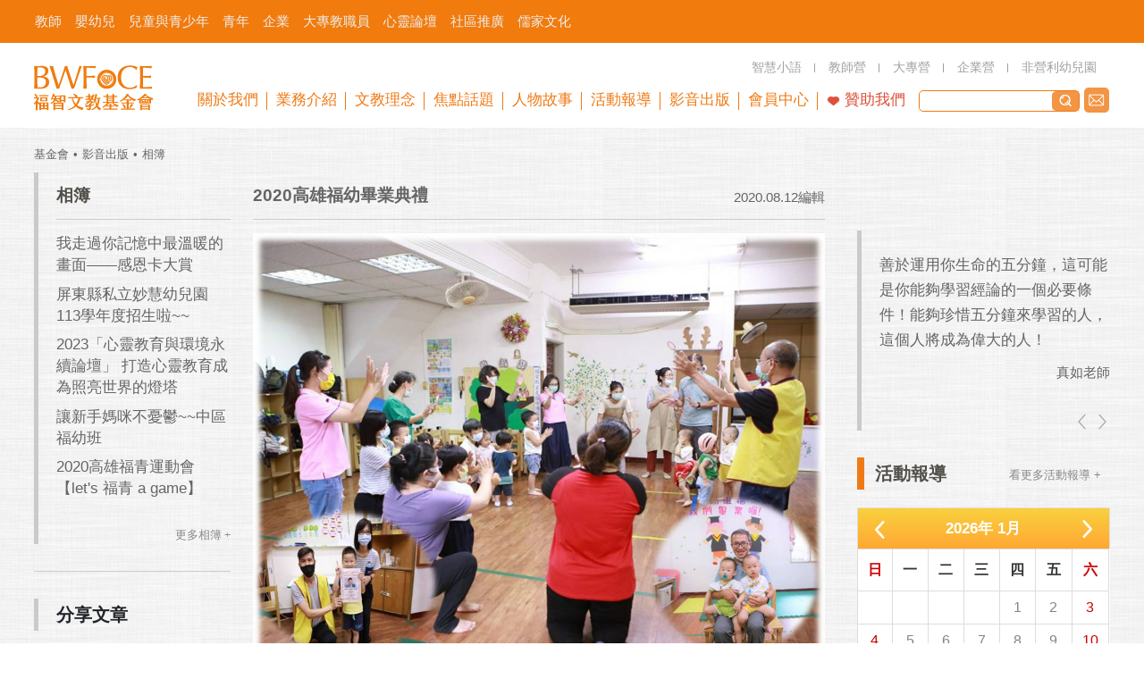

--- FILE ---
content_type: text/html; charset=UTF-8
request_url: https://bwfoce.org/web/article/2020%E9%AB%98%E9%9B%84%E7%A6%8F%E5%B9%BC%E7%95%A2%E6%A5%AD%E5%85%B8%E7%A6%AE-YoINy9V55u457C_
body_size: 8754
content:
<!DOCTYPE html>
<html lang="zh-tw">
<head>
<!-- Global site tag (gtag.js) - Google Analytics -->
<script async src="https://www.googletagmanager.com/gtag/js?id=UA-139643614-1"></script>
<script>
  window.dataLayer = window.dataLayer || [];
  function gtag(){dataLayer.push(arguments);}
  gtag('js', new Date());

  gtag('config', 'UA-139643614-1');
</script>

    <meta charset="utf-8">
	<meta http-equiv="Content-Type"			content="text/html; charset=utf-8"/>
    <meta http-equiv="X-UA-Compatible" 		content="IE=edge,chrome=1">
	<meta http-equiv="content-language" 	content="zh-Hant-TW">
	<meta name="viewport" 					content="width=device-width,user-scalable=no">
	<meta name="google" 					content="notranslate" />
	<meta name="robots" 					content="index,follow" />
	<meta property="og:site_name" 			content="福智文教基金會"/>	
    <meta property="og:type" 				content="website"/> 	
	<meta property="og:title" 				content="福智文教基金會" />  
    <meta property="og:url" 				content="https://bwfoce.org/web/" /> 		
    <meta property="og:image" 				content="https://bwfoce.org/web/img/favicon.png" />    
	<meta property="og:description" 		content="" /> 
	<meta name="description"				content="" />	
	<link rel="shortcut icon"				href="https://bwfoce.org/web/img/favicon.png" />
	<link rel="canonical"					href="https://bwfoce.org/web/article/2020%E9%AB%98%E9%9B%84%E7%A6%8F%E5%B9%BC%E7%95%A2%E6%A5%AD%E5%85%B8%E7%A6%AE-YoINy9V55u457C_">	
	<title>福智文教基金會</title>	
	<!-- CSS -->
	<link rel="stylesheet" href="https://stackpath.bootstrapcdn.com/bootstrap/4.1.3/css/bootstrap.min.css" integrity="sha384-MCw98/SFnGE8fJT3GXwEOngsV7Zt27NXFoaoApmYm81iuXoPkFOJwJ8ERdknLPMO" crossorigin="anonymous">
    <link rel="stylesheet" href="https://use.fontawesome.com/releases/v5.5.0/css/all.css" integrity="sha384-B4dIYHKNBt8Bc12p+WXckhzcICo0wtJAoU8YZTY5qE0Id1GSseTk6S+L3BlXeVIU" crossorigin="anonymous">
	<link href="https://bwfoce.org/web/plugin/jquery-ui-1.12.1/jquery-ui.min.css" rel="stylesheet" type="text/css" />	
	<link href="https://bwfoce.org/web/plugin/MultiDatesPicker/jquery-ui.multidatespicker.css" rel="stylesheet" type="text/css" />
	<link href="https://bwfoce.org/web/plugin/mediaelementplayer/mediaelementplayer.css" rel="stylesheet" type="text/css" />
	<link href="https://bwfoce.org/web/plugin/lightbox/dist/ekko-lightbox.css" rel="stylesheet" type="text/css" />
	<link href="https://bwfoce.org/web/plugin/bootstrap-select-1.13.2/dist/css/bootstrap-select.min.css" rel="stylesheet"/>
	<link href="https://bwfoce.org/web/plugin/fontawesome/css/all.min.css" rel="stylesheet"/>
	<link href="https://bwfoce.org/web/css/main.css" rel="stylesheet" type="text/css" />
    <link href="https://bwfoce.org/web/css/style.css" rel="stylesheet" type="text/css" />
    <link href="https://bwfoce.org/web/css/style1.css" rel="stylesheet" type="text/css" />
    <link href="https://bwfoce.org/web/css/slick.css" rel="stylesheet" type="text/css" />
	<link href="https://bwfoce.org/web/css/mystyle.css?2018122203" rel="stylesheet"/>
	<link href="https://bwfoce.org/web/css/mystyle2.css" rel="stylesheet"/>
	<script src='https://www.google.com/recaptcha/api.js'></script>
</head><body class="my_scrollbar ">	
	<div id="main">
		<div class="mobile searchform">
	<div class="search">
		<form id="search2">
			<div>
			<input type="button" id="search_btn2" /> 
			<input type="search" id="search_value2" /></div>
		</form>
	</div>
</div>
<div id="header">
		<div class="bell">
		<!--<div class="btt mobile">基金會</div>-->
		<div class="sq">
			<div>
									<a href="https://bwfoce.org/web/index/教師"><span>教師</span></a> 
									<a href="https://bwfoce.org/web/index/嬰幼兒"><span>嬰幼兒</span></a> 
									<a href="https://bwfoce.org/web/index/兒童與青少年"><span>兒童與青少年</span></a> 
									<a href="https://bwfoce.org/web/index/青年"><span>青年</span></a> 
									<a href="https://bwfoce.org/web/index/企業"><span>企業</span></a> 
									<a href="https://bwfoce.org/web/index/大專教職員"><span>大專教職員</span></a> 
									<a href="https://bwfoce.org/web/index/心靈論壇"><span>心靈論壇</span></a> 
									<a href="https://bwfoce.org/web/index/社區推廣"><span>社區推廣</span></a> 
									<a href="https://bwfoce.org/web/index/儒家文化"><span>儒家文化</span></a> 
							</div>
		</div>
	</div>
		<div class="sq">
		<div id="hamber"> <a href="#"><span>menu</span></a> </div>
		<div id="search_bg"> <a href="#"><span>menu</span></a> </div>
		<div class="logo">
			<a href="https://bwfoce.org/web/"><img src="https://bwfoce.org/web/images/logo_pc.png" /></a>
		</div>
		<div class="infobar">
			<div class="searchbar">
								<div><a target="_blank" href="http://bwfoce.org/web/education/智慧小語"><span>智慧小語</span></a></div>
								<div><a target="_blank" href="http://bwfoce.org/web/article/教師生命成長營-YoINZxP5qWt5YuZ5LuL57S5LeaVmeW4qw~~"><span>教師營</span></a></div>
								<div><a target="_blank" href="http://bwfoce.org/web/group/青年/大專青年生命成長營"><span>大專營</span></a></div>
								<div><a target="_blank" href="http://bwfoce.org/web/group/企業/企業主管生命成長營"><span>企業營</span></a></div>
								<div><a target="_blank" href="http://bwfoce.org/web/group/嬰幼兒/非營利幼兒園"><span>非營利幼兒園</span></a></div>
							</div>
			<div class="toolbar">
				<div class="content pc">
					<a href="https://bwfoce.org/web/contactus">聯絡我們</a>
				</div>
				<div class="search pc">
					<form id="search">
						<div>
							<input type="button" id="search_btn" /> 
							<input type="search" id="search_value" />
						</div>
					</form>
				</div>
				<div id="belt2" class="mobile">
										<div class="sq blue">
						<div class="title"><span>教師</span></div>
						<ul>
														<li><a href="https://bwfoce.org/web/group/教師/教育理念">教育理念</a></li>
														<li><a href="https://bwfoce.org/web/group/教師/教案分享">教案分享</a></li>
														<li><a href="https://bwfoce.org/web/group/教師/教師聯誼會">教師聯誼會</a></li>
														<li><a href="https://bwfoce.org/web/group/教師/生命教育工作坊">生命教育工作坊</a></li>
														<li><a href="https://bwfoce.org/web/group/教師/校園好事多">校園好事多</a></li>
														<li><a href="https://bwfoce.org/web/group/教師/教師生命成長營">教師生命成長營</a></li>
														<li><a href="https://bwfoce.org/web/group/教師/海外推廣">海外推廣</a></li>
													</ul>
					</div>
										<div class="sq blue">
						<div class="title"><span>嬰幼兒</span></div>
						<ul>
														<li><a href="https://bwfoce.org/web/group/嬰幼兒/0~3歲福幼班">0~3歲福幼班</a></li>
														<li><a href="https://bwfoce.org/web/group/嬰幼兒/基金會附設幼兒園">基金會附設幼兒園</a></li>
														<li><a href="https://bwfoce.org/web/group/嬰幼兒/非營利幼兒園">非營利幼兒園</a></li>
													</ul>
					</div>
										<div class="sq blue">
						<div class="title"><span>兒童與青少年</span></div>
						<ul>
														<li><a href="https://bwfoce.org/web/group/兒童與青少年/福智兒少">福智兒少</a></li>
														<li><a href="https://bwfoce.org/web/group/兒童與青少年/培德班系列">培德班系列</a></li>
														<li><a href="https://bwfoce.org/web/group/兒童與青少年/實驗教育學校">實驗教育學校</a></li>
													</ul>
					</div>
										<div class="sq red">
						<div class="title"><span>青年</span></div>
						<ul>
														<li><a href="https://bwfoce.org/web/group/青年/國際推廣服務">國際推廣服務</a></li>
														<li><a href="https://bwfoce.org/web/group/青年/心靈大補帖">心靈大補帖</a></li>
														<li><a href="https://bwfoce.org/web/group/青年/福青學堂">福青學堂</a></li>
														<li><a href="https://bwfoce.org/web/group/青年/福智青年社">福智青年社</a></li>
														<li><a href="https://bwfoce.org/web/group/青年/學習故事">學習故事</a></li>
														<li><a href="https://bwfoce.org/web/group/青年/職涯／福青校友動態">職涯／福青校友動態</a></li>
														<li><a href="https://bwfoce.org/web/group/青年/大專青年佛學班">大專青年佛學班</a></li>
														<li><a href="https://bwfoce.org/web/group/青年/大專青年生命成長營">大專青年生命成長營</a></li>
													</ul>
					</div>
										<div class="sq green">
						<div class="title"><span>企業</span></div>
						<ul>
														<li><a href="https://bwfoce.org/web/group/企業/心靈對話">心靈對話</a></li>
														<li><a href="https://bwfoce.org/web/group/企業/人物故事">人物故事</a></li>
														<li><a href="https://bwfoce.org/web/group/企業/企業主管生命成長營">企業主管生命成長營</a></li>
														<li><a href="https://bwfoce.org/web/group/企業/醫事推廣">醫事推廣</a></li>
														<li><a href="https://bwfoce.org/web/group/企業/幸福企業">幸福企業</a></li>
														<li><a href="https://bwfoce.org/web/group/企業/企業聯誼會">企業聯誼會</a></li>
													</ul>
					</div>
										<div class="sq brown">
						<div class="title"><span>大專教職員</span></div>
						<ul>
														<li><a href="https://bwfoce.org/web/group/大專教職員/人物故事">人物故事</a></li>
														<li><a href="https://bwfoce.org/web/group/大專教職員/學術研討">學術研討</a></li>
														<li><a href="https://bwfoce.org/web/group/大專教職員/學者沙龍">學者沙龍</a></li>
														<li><a href="https://bwfoce.org/web/group/大專教職員/生命教育">生命教育</a></li>
														<li><a href="https://bwfoce.org/web/group/大專教職員/大專教職員交流">大專教職員交流</a></li>
													</ul>
					</div>
										<div class="sq orange">
						<div class="title"><span>心靈論壇</span></div>
						<ul>
														<li><a href="https://bwfoce.org/web/group/心靈論壇/論壇影片">論壇影片</a></li>
														<li><a href="https://bwfoce.org/web/group/心靈論壇/關於論壇">關於論壇</a></li>
														<li><a href="https://bwfoce.org/web/group/心靈論壇/精彩花絮">精彩花絮</a></li>
														<li><a href="https://bwfoce.org/web/group/心靈論壇/人文">人文</a></li>
														<li><a href="https://bwfoce.org/web/group/心靈論壇/教育">教育</a></li>
														<li><a href="https://bwfoce.org/web/group/心靈論壇/企業">企業</a></li>
														<li><a href="https://bwfoce.org/web/group/心靈論壇/環境">環境</a></li>
													</ul>
					</div>
										<div class="sq blue">
						<div class="title"><span>社區推廣</span></div>
						<ul>
														<li><a href="https://bwfoce.org/web/group/社區推廣/家長聯誼會">家長聯誼會</a></li>
														<li><a href="https://bwfoce.org/web/group/社區推廣/精采人生成長學坊暨讀書會">精采人生成長學坊暨讀書會</a></li>
													</ul>
					</div>
										<div class="sq blue">
						<div class="title"><span>儒家文化</span></div>
						<ul>
														<li><a href="https://bwfoce.org/web/group/儒家文化/智者語錄">智者語錄</a></li>
														<li><a href="https://bwfoce.org/web/group/儒家文化/經典生活">經典生活</a></li>
														<li><a href="https://bwfoce.org/web/group/儒家文化/儒學營">儒學營</a></li>
														<li><a href="https://bwfoce.org/web/group/儒家文化/儒學研討班">儒學研討班</a></li>
														<li><a href="https://bwfoce.org/web/group/儒家文化/君子德風">君子德風</a></li>
														<li><a href="https://bwfoce.org/web/group/儒家文化/孝悌楷模">孝悌楷模</a></li>
														<li><a href="https://bwfoce.org/web/group/儒家文化/海外訊息">海外訊息</a></li>
														<li><a href="https://bwfoce.org/web/group/儒家文化/師資培訓">師資培訓</a></li>
													</ul>
					</div>
									</div>
				<ul class="menu">
					
					<!--<li class="mobile og"><a href="#"><span>關懷對象</span></a></li>-->
					
					<li><a href="https://bwfoce.org/web/aboutus"><span>關於我們</span></a></li>
					<li><a href="https://bwfoce.org/web/intro"><span>業務介紹</span></a></li>
					<li><a href="https://bwfoce.org/web/education"><span>文教理念</span></a></li>
					<li><a href="https://bwfoce.org/web/focus"><span>焦點話題</span></a></li>
					<li><a href="https://bwfoce.org/web/story"><span>人物故事</span></a></li>
					<li><a href="https://bwfoce.org/web/activity"><span>活動報導</span></a></li>
					<li><a href="https://bwfoce.org/web/video"><span>影音出版</span></a></li>
					<li><a href="https://circles.bwfoce.org" target="_blank">會員中心</a></li>
					<li><a class="red giveing" href="http://bwfoce.org/donate" target="_blank">贊助我們</a></li>
				</ul>
				<div class="btgroup mobile">
					<ul>
						<li><a href="https://bwfoce.org/web/contactus">聯絡我們</a></li>
						<li><a href="#">訂閱電子報</a></li>
						<li><a href="#">版權聲明</a></li>
						<li><a href="http://bwfoce.org/donate">贊助我們</a></li>
						<li><a href="https://www.facebook.com/BWFoCE">FACEBOOK</a></li>
						<li><a href="#">LINE</a></li>
					</ul>
				</div>
			</div>
		</div>
	</div>
	</div>
			<div class="area">
		<div class="sq">
			<div class="roadline">
				<div>
					<div><a href="https://bwfoce.org/web/">基金會</a></div>
					
											<div><a href="https://bwfoce.org/web/video">影音出版</a></div>
						<div><a href="https://bwfoce.org/web/video/相簿">相簿</a></div>
									</div>
			</div>
			<div id="twopart">
				<div class="leftpart">
					<div class="caretype4">
						<div class="sidebar">
														<div class="info">
																	<h2><a href="https://bwfoce.org/web/video/相簿">相簿</a></h2>
								
								
								<div>
																		<p><a href="https://bwfoce.org/web/article/我走過你記憶中最溫暖的畫面——感恩卡大賞-YoIN89V55u457C_">我走過你記憶中最溫暖的畫面——感恩卡大賞</a></p>
																		<p><a href="https://bwfoce.org/web/article/屏東縣私立妙慧幼兒園113學年度招生啦~~-YoINNoV55u457C_">屏東縣私立妙慧幼兒園113學年度招生啦~~</a></p>
																		<p><a href="https://bwfoce.org/web/article/2023「心靈教育與環境永續論壇」打造心靈教育成為照亮世界的燈塔-YoINHtV55u457C_">2023「心靈教育與環境永續論壇」 打造心靈教育成為照亮世界的燈塔</a></p>
																		<p><a href="https://bwfoce.org/web/article/讓新手媽咪不憂鬱~~中區福幼班-YoINy7V55u457C_">讓新手媽咪不憂鬱~~中區福幼班</a></p>
																		<p><a href="https://bwfoce.org/web/article/2020高雄福青運動會【let's福青agame】-YoINqTV55u457C_">2020高雄福青運動會【let's 福青 a game】</a></p>
																	</div>
																											<a href="https://bwfoce.org/web/video/相簿" class="more">更多相簿 +</a>
									
															</div>
														<div class="diver"></div>
																					<div class="commnity">
								<h2>分享文章</h2>
								<ul>
									<li>
										<a target="_blank" href="https://www.facebook.com/sharer/sharer.php?u=https://bwfoce.org/web/article/2020高雄福幼畢業典禮-YoINy9">
											<img src="https://bwfoce.org/web/images/btn1.png">
											<div class="tt">facebook</div>
										</a>
									</li>
									<li>
										<a target="_blank" href="http://line.naver.jp/R/msg/text/?2020高雄福幼畢業典禮%0D%0Ahttps://bwfoce.org/web/article/2020高雄福幼畢業典禮-YoINy9">
											<img src="https://bwfoce.org/web/images/btn2.png">
											<div class="tt">LINE</div>
										</a>
									</li>
									<!--<li class="clip" data-clipboard-text="https://bwfoce.org/web/article/2020高雄福幼畢業典禮-YoINy9">
										<a>
											<img src="https://bwfoce.org/web/images/btn3.png">
											<div class="tt">複製連結</div>
										</a>
									</li>-->
									<li class="clip" data-clipboard-text="https://bwfoce.org/web/article/2020高雄福幼畢業典禮-YoINy9">
										<a>
											<img src="https://bwfoce.org/web/images/btn4.png">
											<div class="tt">複製連結</div>
										</a>	
									</li>
								</ul>
							</div>						</div>
						<div class="maintext">
														<div class="title">
								<div class="rela"><div class="innr lines2_22">2020高雄福幼畢業典禮</div></div>
								<div class="ois">
									<div>&nbsp;</div>
									<div>2020.08.12編輯</div>
								</div>
							</div>
							<div>
																																													<img class="picstyle1" src="https://bwfoce.org/web/app_img/pic/4112.jpg">
																																																								<!--圖片靠左側--> 
										<div class="textone clearfix">
											<h3></h3>
																						<div class="pre">在尚未進入幼稚園前的孩子都能進入福幼班，福幼班的孩子大多都是0-3歲，有些孩子2歲就會去幼幼班，所以可能2歲畢業，也有中班才上幼稚園的孩子，所以４歲才畢業，因此畢業的年齡是2-4足歲不等。

睽違了一個學期疫情期間的幸福班，終於在期末的時候再次重逢了，孩子回到了熟悉又陌生的福幼本部，重新探索。希望畢業生未來在新的環境中，也能探索出屬於自己的天空！</div>
										</div>
																																																								<img class="picstyle1" src="https://bwfoce.org/web/app_img/pic/4108.jpg">
																																																								<!--圖片靠左側--> 
										<div class="textone clearfix">
											<h3></h3>
																						<div class="pre">專心吃飯，用心玩，專心注視，用心聽！觀察，探索加上師長的循循善誘，無處不在學、習。不斷地探索，在外界的人事物互動中學習，學習好的習慣，好的思路，培養成為自己能幸福，也能給別人幸福的人。　</div>
										</div>
																																																								<img class="picstyle1" src="https://bwfoce.org/web/app_img/pic/4109.jpg">
																																																								<!--圖片靠左側--> 
										<div class="textone clearfix">
											<h3></h3>
																						<div class="picx left">
												<img src="https://bwfoce.org/web/app_img/pic/4111.jpg">
																							</div>
																						<div class="pre">畢業典禮活動中，還特別舉辦惜福物流義賣活動，找出家裡很新卻用不到的物品，一起拿來義賣，培養小小孩心中的一份善念，將他人的需要，涵養在內心的開闊心胸，從小培養良好的利他習氣，為未來的幸福造下一份美好的底蘊。</div>
										</div>
																																																								<img class="picstyle1" src="https://bwfoce.org/web/app_img/pic/4105.jpg">
																																																								<!--圖片靠左側--> 
										<div class="textone clearfix">
											<h3></h3>
																						<div class="pre">每個階段的學習蘊涵著下個階段成長的養份，在所有的師長父母、同行好友的陪伴與啟發中，漸漸地成為能壯闊遊歷人間的學者，不斷地向高處攀升，勇於挑戰自己成為更美好的人！</div>
										</div>
																																		</div>							<div class="pageline">
																	<div class="right"><a href="https://bwfoce.org/web/video"><上一層</a></div>
															</div>
						</div>
					</div>
				</div>
				<div class="rightpart notitle">
					<div class="rights">										<div class="slognslide sod">
						<div class="slide" id="slogen">
														<div class="say">
								<p class="pre">善於運用你生命的五分鐘，這可能是你能夠學習經論的一個必要條件！能夠珍惜五分鐘來學習的人，這個人將成為偉大的人！
</p>
								<div>真如老師</div>
							</div>
														<div class="say">
								<p class="pre">制定一個你可以完全實踐的計畫，不要制定一個非常圓滿的計畫，永遠實現不了，永遠都在哀嘆！</p>
								<div>真如老師</div>
							</div>
														<div class="say">
								<p class="pre">當我們反省自心的時候，就會發現寬恕。</p>
								<div>真如老師</div>
							</div>
														<div class="say">
								<p class="pre">學習能夠成功的一個重要條件，就是你必須自發的學習！如果你有自動的學習、自發的學習這樣的一個習氣，一天無論多忙總會找到時間的。</p>
								<div>真如老師</div>
							</div>
														<div class="say">
								<p class="pre">觀功念恩是促進和合的寶劍，它會擊破非理作意。</p>
								<div>真如老師</div>
							</div>
													</div>
						<div class="arrow"> <a class="next" id="aa" href="#">left</a> <a class="prev" id="bb" href="#">right</a> </div>
					</div>
															<div class="leannote sod">
						<h1>活動報導
														<a class="more" href="https://bwfoce.org/web/activity">看更多活動報導 +</a>
													</h1>
						<div id="calenderx">
														<div id="calendar"></div>
																					<div class="newslist downof">
								<ul>
																		<li>
																				<a href="https://bwfoce.org/web/article/20251229-YoINEuH5rS75YuV5aCx5bCO">
																					<div class="data">2025.12.29</div>
											<div class="title">冬至送暖百里傳愛偏鄉--福智醫療義診團聖誕前夕義診</div>
										</a> 
									</li>
																		<li>
																				<a href="https://bwfoce.org/web/article/20251229-2-YoINEtH5rS75YuV5aCx5bCO">
																					<div class="data">2025.12.29</div>
											<div class="title">杏林花開幸福來--2025年醫事人文生命成長營</div>
										</a> 
									</li>
																		<li>
																				<a href="https://bwfoce.org/web/article/20251216-YoINEUH5rS75YuV5aCx5bCO">
																					<div class="data">2025.12.16</div>
											<div class="title">生命的重新註冊--全台首場入監舉辦皈依法會</div>
										</a> 
									</li>
																		<li>
																				<a href="https://bwfoce.org/web/article/2025【經典生活獎】社會組獲獎名單-YoINrEH5rS75YuV5aCx5bCO">
																					<div class="data">2025.10.17</div>
											<div class="title">2025【經典生活獎】社會組 獲獎名單</div>
										</a> 
									</li>
																		<li>
																				<a href="https://bwfoce.org/web/article/2025【經典生活獎】學生組獲獎名單-YoINrOH5rS75YuV5aCx5bCO">
																					<div class="data">2025.10.17</div>
											<div class="title">2025【經典生活獎】學生組 獲獎名單</div>
										</a> 
									</li>
																	</ul>
							</div>
													</div>
					</div>
							<div id="banners" class="ad">
				<div><a target="_blank" href="http://bwedupark.org"><img src="https://bwfoce.org/web/app_img/pic/1261.jpg"></a></div>
			</div>
	</div>
				</div>
			</div>
		</div>
	</div>
	
			<div id="videoline" class="area">
		<div class="sq">
			<h1>推薦影音<a href="https://bwfoce.org/web/video" class="more">看更多推薦影音 +</a></h1>
			<div class="list">
				<ul>
										<li style="position:relative;">
						<a href="https://bwfoce.org/web/article/2022大專營在滾動世界中以觀功念恩開創幸福人生-YoINLf"></a>
						<div class="picp"> <img src="https://bwfoce.org/web/images/ahp_pic1.png"/>
							<div class="picimg">
								<img src="https://bwfoce.org/web/app_img/pic/6388.jpg"/>
							</div>
						</div>
						<div class="text">2022 大專營 在滾動世界中 以觀功念恩開創幸福人生</div>
					</li>
										<li style="position:relative;">
						<a href="https://bwfoce.org/web/article/從科技發展看心靈力量的重要｜陳良基2021-YoIN6l"></a>
						<div class="picp"> <img src="https://bwfoce.org/web/images/ahp_pic1.png"/>
							<div class="picimg">
								<img src="https://bwfoce.org/web/app_img/pic/6018.jpg"/>
							</div>
						</div>
						<div class="text">從科技發展看心靈力量的重要｜陳良基 2021</div>
					</li>
										<li style="position:relative;">
						<a href="https://bwfoce.org/web/article/無用之用，藝術與科技打開心靈之門｜薛文珍2021-YoIN6F"></a>
						<div class="picp"> <img src="https://bwfoce.org/web/images/ahp_pic1.png"/>
							<div class="picimg">
								<img src="https://bwfoce.org/web/app_img/pic/6015.jpg"/>
							</div>
						</div>
						<div class="text">無用之用，藝術與科技打開心靈之門｜薛文珍 2021</div>
					</li>
										<li style="position:relative;">
						<a href="https://bwfoce.org/web/article/2021第9屆心靈教育與環境永續論壇-YoIN6q"></a>
						<div class="picp"> <img src="https://bwfoce.org/web/images/ahp_pic1.png"/>
							<div class="picimg">
								<img src="https://bwfoce.org/web/app_img/pic/5879.jpg"/>
							</div>
						</div>
						<div class="text">2021 第9屆 心靈教育與環境永續論壇</div>
					</li>
									</ul>
			</div>
		</div>
	</div>
		
		<script> var base_url="https://bwfoce.org/web/"; </script>		
	<!-- JS -->
	<!--<script src="https://ajax.googleapis.com/ajax/libs/jquery/3.3.1/jquery.min.js"></script>-->
    <script src="https://bwfoce.org/web/js/jquery-1.11.0.min.js"></script>
	<script src="https://bwfoce.org/web/plugin/bootstrap-4.1.3/site/docs/4.1/assets/js/vendor/popper.min.js"></script>
	<script src="https://bwfoce.org/web/plugin/bootstrap-4.1.3/dist/js/bootstrap.min.js"></script>
    <script src="https://bwfoce.org/web/plugin/jquery-ui-1.12.1/jquery-ui.min.js"></script>
    <script src="https://bwfoce.org/web/plugin/jquery-ui-1.12.1/datepicker-zh-TW.js"></script>
    <script src="https://bwfoce.org/web/plugin/MultiDatesPicker/jquery-ui.multidatespicker.js"></script>
    <script src="https://bwfoce.org/web/plugin/mediaelementplayer/mediaelement-and-player.min.js"></script>
    <script src="https://bwfoce.org/web/plugin/mediaelementplayer/renderers/vimeo.min.js"></script>
    <script src="https://bwfoce.org/web/plugin/lightbox/dist/ekko-lightbox.min.js"></script>
    <script src="https://bwfoce.org/web/plugin/bootstrap-select-1.13.2/dist/js/bootstrap-select.min.js"></script>
    <script src="https://bwfoce.org/web/plugin/bootstrap-validator/dist/validator.min.js"></script>
	
    <script src="https://bwfoce.org/web/plugin/jquery-video/lib/jquery.ui.widget.min.js"></script>
    <script src="https://bwfoce.org/web/plugin/jquery-video/lib/froogaloop.min.js"></script>
    <script src="https://bwfoce.org/web/plugin/jquery-video/src/jquery.dcd.video.js"></script>
    <script src="https://bwfoce.org/web/plugin/slick/slick.min.js"></script>
	<script src="https://bwfoce.org/web/plugin/clipboard.js/dist/clipboard.min.js"></script>
    <script src="https://bwfoce.org/web/js/pageart.js?2018111203"></script>
	
	
	
	<script>
	var clipboard = new ClipboardJS('.clip');
	clipboard.on('success', function(e) {
		alert('複製成功')
		e.clearSelection();
	});
	
	$(document).on("click", '.toolbar ul.dropdown-menu li', function() {
		window.location = base_url+'index/'+$('#top_ptype0').val()
	});
	
	if($(window).width()>=768){
		$(window).scroll(function(){
		if($(window).scrollTop() >= 83) {
			$("#header").addClass('fix');
			$("#main").addClass('fixed');
		}else {
			$("#header").removeClass('fix');
			$("#main").removeClass('fixed');
		}
	});
		}
	
	$("#search_btn").click(function(){
		$("#search").submit();
	});
	
	$("#search").submit(function(e){
		e.preventDefault();
				window.location = base_url+'search/'+$('#search_value').val();
			});
	
	$("#search_btn2").click(function(){
		$("#search2").submit();
	});
	
	$("#search2").submit(function(e){
		e.preventDefault();	
				window.location = base_url+'search/'+$('#search_value2').val();
			
	});
	
	$(document).on('click', '[data-toggle="lightbox"]', function(event) {
		event.preventDefault();
		$(this).ekkoLightbox();
	});
	
	$(window).scroll(function(){
		if ($(this).scrollTop() > 100) {
		  $('#top').fadeIn();
		} else {
		  $('#top').fadeOut();
		}
	});

	//Click event to scroll to top
	$(document).on('click', '#top', function(event) {
		$('html, body').animate({scrollTop : 0},400);
		return false;
	});
	
	
	function set_disable(){
		$('.ui-datepicker-calendar td').each(function(){
			if(!$(this).hasClass('ui-state-highlight')){
				$(this).addClass('ui-state-disabled');
			}
		});
	}
	
					var arr = []
			
		
				var dates = '2025-12-29';
		var date = new Date(dates).getTime();
		arr.push(date)
				var dates = '2025-12-29';
		var date = new Date(dates).getTime();
		arr.push(date)
				var dates = '2025-12-16';
		var date = new Date(dates).getTime();
		arr.push(date)
				var dates = '2025-10-17';
		var date = new Date(dates).getTime();
		arr.push(date)
				var dates = '2025-10-17';
		var date = new Date(dates).getTime();
		arr.push(date)
				
		$('#calendar').multiDatesPicker({
			dateFormat: "yy-mm-dd",
			firstDay: 0,
			addDates: arr,
			onSelect:function(e,arr){
								window.location = base_url+'activity/'+e
								
			},
			onChangeMonthYear:function(y,m){
				setTimeout(function(){
					set_disable()
				},200);
			}
		});
		set_disable();
		</script>
	
	<script>
		if($(window).width()<768){
			$('.mediaplayer').attr('height',$(window).width()*0.94*0.5625)
		}
		$('.mediaplayer').mediaelementplayer();
		
		
		
		
		$(document).ready(function() {
			
			//$('.caretype4 .sidebar .info h2').height($('.maintext .title').height())
			if($(window).width()>=768){
				var hh = $('#header').outerHeight()
				var mh = $('.maintext').outerHeight()
				
				var t = $('.rights').offset().top//258
				var h = $('.rights').outerHeight()//1486
				var wh = $(window).height()//978
				var o = t+h-wh;

				var rt = $('.rightpart').offset().top//193
				var rh = $('.rightpart').outerHeight() //2684
				var o2 = rt+rh-wh;
				
				fixed()
				$(window).scroll(function() {
					fixed()
				});
				
				function fixed() {
					//console.log($(window).scrollTop())
					if(mh>h && h>wh-hh){
						if($(window).scrollTop() > o2){
							$('.rights').addClass('fixed2');
							$('.rights').removeClass('fixed');
						}else if($(window).scrollTop() >= o) {
							$('.rights').addClass('fixed');
							$('.rights').removeClass('fixed2');
						}else {
							$('.rights').removeClass('fixed');
							$('.rights').removeClass('fixed2');
						}
					}
				}
			}
			
			$(".morepic").click(function(){
				//var id = $(this).data('id')
				$(this).closest('.picgroup').find('.pics').fadeIn();
				$(this).hide();
			});
			
			
		});
		
		
	</script>
	
		</div>
	
<div id="footer">
	<div class="webmap">
		<div class="sq">
			<div class="btgroup">
				<div class="logo"><a href="https://bwfoce.org/web/"><img src="https://bwfoce.org/web/images/logo_bottom.png"/></a></div>
				
				<div class="infomation">
				<div>地址：221416新北市汐止區新台五路一段95號28樓之5</div>
				<div>
				<div>電話：(02)7714-6066</div>
				<div>傳真：(02)2697-1397</div>
				</div>
				</div>
				<ul>
					<li><a href="https://bwfoce.org/web/contactus">聯絡我們</a></li>
					<li><a href="#">訂閱電子報</a></li>
					<li><a href="#">版權聲明</a></li>
					<li><a target="_blank" href="http://bwfoce.org/donate">贊助我們</a></li>
					<li><a href="https://www.facebook.com/BWFoCE">FACEBOOK</a></li>
					<li><a href="https://bwfoce.org/line">LINE</a></li>
				</ul>
			</div>
			<div class="map">
				<ul>
					<li>
						<ul>
							<li class="title"><a href="https://bwfoce.org/web/aboutus">關於我們</a></li>
														<li><a href="https://bwfoce.org/web/article/福智文教基金會歷年年報-YoINxrT5Z.66YeR5pyDLemXnOaWvOaIkeWAkQ~~">福智文教基金會歷年年報</a></li>
														<li><a href="https://bwfoce.org/web/article/基金會介紹-YoINUNT5Z.66YeR5pyDLemXnOaWvOaIkeWAkQ~~">基金會介紹</a></li>
														<li><a href="https://bwfoce.org/web/article/創辦人日常老和尚-YoINZVT5Z.66YeR5pyDLemXnOaWvOaIkeWAkQ~~">創辦人 日常老和尚</a></li>
														<li><a href="https://bwfoce.org/web/article/福智文教基金會大事記-YoINuGT5Z.66YeR5pyDLemXnOaWvOaIkeWAkQ~~">福智文教基金會大事記</a></li>
														<li><a href="https://bwfoce.org/web/article/20250731-YoINrqT5Z.66YeR5pyDLemXnOaWvOaIkeWAkQ~~">走進「幸福生活圈」-- 福智文教會員中心簡介</a></li>
													</ul>
					</li>
					<li>
						<ul>
							<li class="title"><a href="https://bwfoce.org/web/intro">業務介紹</a></li>
														<li><a href="https://bwfoce.org/web/intro/教師">教師</a></li>
														<li><a href="https://bwfoce.org/web/intro/嬰幼兒">嬰幼兒</a></li>
														<li><a href="https://bwfoce.org/web/intro/兒童與青少年">兒童與青少年</a></li>
														<li><a href="https://bwfoce.org/web/intro/社區推廣">社區推廣</a></li>
														<li><a href="https://bwfoce.org/web/intro/青年">青年</a></li>
														<li><a href="https://bwfoce.org/web/intro/企業">企業</a></li>
														<li><a href="https://bwfoce.org/web/intro/大專教職員">大專教職員</a></li>
														<li><a href="https://bwfoce.org/web/intro/儒家文化">儒家文化</a></li>
													</ul>
					</li>
					<li>
						<ul>
							<li class="title"><a href="https://bwfoce.org/web/education">文教理念</a></li>
														<li><a href="https://bwfoce.org/web/education/如何面對災難">如何面對災難</a></li>
														<li><a href="https://bwfoce.org/web/education/智慧小語">智慧小語</a></li>
														<li><a href="https://bwfoce.org/web/education/觀功念恩">觀功念恩</a></li>
														<li><a href="https://bwfoce.org/web/education/經典教育">經典教育</a></li>
														<li><a href="https://bwfoce.org/web/education/日常老和尚法語">日常老和尚法語</a></li>
														<li><a href="https://bwfoce.org/web/education/真如老師法語">真如老師法語</a></li>
														<li><a href="https://bwfoce.org/web/education/如證和尚法語">如證和尚法語</a></li>
													</ul>
					</li>
					<li>
						<ul>
							<li class="title"><a href="https://bwfoce.org/web/focus">焦點話題</a></li>
														<li><a href="https://bwfoce.org/web/article/解憂系列講座｜穿越憂鬱流沙，心靈有機-YoINH1P54Sm6bue6Kmx6aGM">解憂系列講座｜穿越憂鬱流沙，心靈有機</a></li>
														<li><a href="https://bwfoce.org/web/article/《幸福橘之森》隨身幸福小精靈-YoIN63P54Sm6bue6Kmx6aGM">《幸福橘之森》隨身幸福小精靈</a></li>
														<li><a href="https://bwfoce.org/web/article/我走過你記憶中最溫暖的畫面——感恩卡大賞-YoIN89P54Sm6bue6Kmx6aGM">我走過你記憶中最溫暖的畫面——感恩卡大賞</a></li>
														<li><a href="https://bwfoce.org/web/article/第一屆「觀功念恩」感恩卡大賞-YoINvgP54Sm6bue6Kmx6aGM">第一屆「觀功念恩」感恩卡大賞</a></li>
														<li><a href="https://bwfoce.org/web/article/20251229-2-YoINEtP54Sm6bue6Kmx6aGM">杏林花開幸福來--2025年醫事人文生命成長營</a></li>
													</ul>
					</li>
					<li>
						<ul>
							<li class="title"><a href="https://bwfoce.org/web/story">人物故事</a></li>
							 <li class="title"><a href="https://bwfoce.org/web/activity">活動報導</a></li>
							 <li class="title"><a href="https://bwfoce.org/web/video">影音出版</a></li>
						</ul>
					</li>
				</ul>
			</div>
		</div>
	</div>
	<div class="webmap2">
	<div class="sq">
	<div class="map">
				<ul>
										<li>
						<ul>
							<li class="title"><a href="https://bwfoce.org/web/index/教師">教師</a></li>
														<li><a href="https://bwfoce.org/web/group/教師/教育理念">教育理念</a></li>
														<li><a href="https://bwfoce.org/web/group/教師/教案分享">教案分享</a></li>
														<li><a href="https://bwfoce.org/web/group/教師/教師聯誼會">教師聯誼會</a></li>
														<li><a href="https://bwfoce.org/web/group/教師/生命教育工作坊">生命教育工作坊</a></li>
														<li><a href="https://bwfoce.org/web/group/教師/校園好事多">校園好事多</a></li>
														<li><a href="https://bwfoce.org/web/group/教師/教師生命成長營">教師生命成長營</a></li>
														<li><a href="https://bwfoce.org/web/group/教師/海外推廣">海外推廣</a></li>
													</ul>
					</li>
										<li>
						<ul>
							<li class="title"><a href="https://bwfoce.org/web/index/嬰幼兒">嬰幼兒</a></li>
														<li><a href="https://bwfoce.org/web/group/嬰幼兒/0~3歲福幼班">0~3歲福幼班</a></li>
														<li><a href="https://bwfoce.org/web/group/嬰幼兒/基金會附設幼兒園">基金會附設幼兒園</a></li>
														<li><a href="https://bwfoce.org/web/group/嬰幼兒/非營利幼兒園">非營利幼兒園</a></li>
													</ul>
					</li>
										<li>
						<ul>
							<li class="title"><a href="https://bwfoce.org/web/index/兒童與青少年">兒童與青少年</a></li>
														<li><a href="https://bwfoce.org/web/group/兒童與青少年/福智兒少">福智兒少</a></li>
														<li><a href="https://bwfoce.org/web/group/兒童與青少年/培德班系列">培德班系列</a></li>
														<li><a href="https://bwfoce.org/web/group/兒童與青少年/實驗教育學校">實驗教育學校</a></li>
													</ul>
					</li>
										<li>
						<ul>
							<li class="title"><a href="https://bwfoce.org/web/index/青年">青年</a></li>
														<li><a href="https://bwfoce.org/web/group/青年/國際推廣服務">國際推廣服務</a></li>
														<li><a href="https://bwfoce.org/web/group/青年/心靈大補帖">心靈大補帖</a></li>
														<li><a href="https://bwfoce.org/web/group/青年/福青學堂">福青學堂</a></li>
														<li><a href="https://bwfoce.org/web/group/青年/福智青年社">福智青年社</a></li>
														<li><a href="https://bwfoce.org/web/group/青年/學習故事">學習故事</a></li>
														<li><a href="https://bwfoce.org/web/group/青年/職涯／福青校友動態">職涯／福青校友動態</a></li>
														<li><a href="https://bwfoce.org/web/group/青年/大專青年佛學班">大專青年佛學班</a></li>
														<li><a href="https://bwfoce.org/web/group/青年/大專青年生命成長營">大專青年生命成長營</a></li>
													</ul>
					</li>
										<li>
						<ul>
							<li class="title"><a href="https://bwfoce.org/web/index/企業">企業</a></li>
														<li><a href="https://bwfoce.org/web/group/企業/心靈對話">心靈對話</a></li>
														<li><a href="https://bwfoce.org/web/group/企業/人物故事">人物故事</a></li>
														<li><a href="https://bwfoce.org/web/group/企業/企業主管生命成長營">企業主管生命成長營</a></li>
														<li><a href="https://bwfoce.org/web/group/企業/醫事推廣">醫事推廣</a></li>
														<li><a href="https://bwfoce.org/web/group/企業/幸福企業">幸福企業</a></li>
														<li><a href="https://bwfoce.org/web/group/企業/企業聯誼會">企業聯誼會</a></li>
													</ul>
					</li>
										<li>
						<ul>
							<li class="title"><a href="https://bwfoce.org/web/index/大專教職員">大專教職員</a></li>
														<li><a href="https://bwfoce.org/web/group/大專教職員/人物故事">人物故事</a></li>
														<li><a href="https://bwfoce.org/web/group/大專教職員/學術研討">學術研討</a></li>
														<li><a href="https://bwfoce.org/web/group/大專教職員/學者沙龍">學者沙龍</a></li>
														<li><a href="https://bwfoce.org/web/group/大專教職員/生命教育">生命教育</a></li>
														<li><a href="https://bwfoce.org/web/group/大專教職員/大專教職員交流">大專教職員交流</a></li>
													</ul>
					</li>
										<li>
						<ul>
							<li class="title"><a href="https://bwfoce.org/web/index/心靈論壇">心靈論壇</a></li>
														<li><a href="https://bwfoce.org/web/group/心靈論壇/論壇影片">論壇影片</a></li>
														<li><a href="https://bwfoce.org/web/group/心靈論壇/關於論壇">關於論壇</a></li>
														<li><a href="https://bwfoce.org/web/group/心靈論壇/精彩花絮">精彩花絮</a></li>
														<li><a href="https://bwfoce.org/web/group/心靈論壇/人文">人文</a></li>
														<li><a href="https://bwfoce.org/web/group/心靈論壇/教育">教育</a></li>
														<li><a href="https://bwfoce.org/web/group/心靈論壇/企業">企業</a></li>
														<li><a href="https://bwfoce.org/web/group/心靈論壇/環境">環境</a></li>
													</ul>
					</li>
										<li>
						<ul>
							<li class="title"><a href="https://bwfoce.org/web/index/社區推廣">社區推廣</a></li>
														<li><a href="https://bwfoce.org/web/group/社區推廣/家長聯誼會">家長聯誼會</a></li>
														<li><a href="https://bwfoce.org/web/group/社區推廣/精采人生成長學坊暨讀書會">精采人生成長學坊暨讀書會</a></li>
													</ul>
					</li>
										<li>
						<ul>
							<li class="title"><a href="https://bwfoce.org/web/index/儒家文化">儒家文化</a></li>
														<li><a href="https://bwfoce.org/web/group/儒家文化/智者語錄">智者語錄</a></li>
														<li><a href="https://bwfoce.org/web/group/儒家文化/經典生活">經典生活</a></li>
														<li><a href="https://bwfoce.org/web/group/儒家文化/儒學營">儒學營</a></li>
														<li><a href="https://bwfoce.org/web/group/儒家文化/儒學研討班">儒學研討班</a></li>
														<li><a href="https://bwfoce.org/web/group/儒家文化/君子德風">君子德風</a></li>
														<li><a href="https://bwfoce.org/web/group/儒家文化/孝悌楷模">孝悌楷模</a></li>
														<li><a href="https://bwfoce.org/web/group/儒家文化/海外訊息">海外訊息</a></li>
														<li><a href="https://bwfoce.org/web/group/儒家文化/師資培訓">師資培訓</a></li>
													</ul>
					</li>
									</ul>
			</div>
	</div>
	</div>
	<div class="copyright">
		<div class="sq">©2018財團法人福智文教基金會 All rights reserved.著作權聲明</div>
	</div>
</div>

<div id="top">
	<img src="https://bwfoce.org/web/images/totop.png">
</div>
</body>
</html>	
	

--- FILE ---
content_type: text/css
request_url: https://bwfoce.org/web/css/main.css
body_size: 2623
content:
/* Welcome to Compass. Use this file to write IE specific override styles.
 * Import this file using the following HTML or equivalent:*/
/* Welcome to Compass. Use this file to define print styles.
 * Import this file using the following HTML or equivalent:
 * <link href="/stylesheets/print.css" media="print" rel="stylesheet" type="text/css" /> */
@import url(head.css);
@import url(footer.css);

input[type="button"], input[type="submit"] {
  cursor: pointer;
}

html {
  font-size: 62.5% !important;
}

@media screen and (max-width: 1024px) {
  html {
    font-size: 58% !important;
  }
}

@media screen and (max-width: 980px) {
  html {
    font-size: 54% !important;
  }
}

@media screen and (max-width: 480px) {
  html {
    font-size: 52% !important;
  }
}

body {
  background-image: url(../images/bg_pic.jpg);
  margin: 0;
  padding: 0;
  -webkit-appearance: none !important;
  outline: none !important;
  overflow-x: hidden;
  height:auto;
}

body.open {
	height:100vh;
	overflow:hidden;
}

.pc {
  display: block !important;
}
@media screen and (max-width: 980px) {
  .pc {
    display: none !important;
  }
}

.mobile {
  display: none !important;
}
@media screen and (max-width: 980px) {
  .mobile {
    display: block !important;
  }
}

h1, h2, h3, h4, h5, h6, ul, ol, li, form {
  margin: 0px;
  padding: 0px;
  list-style-type: none;
  font-weight: normal;
}

a:link {
  text-decoration: none;
}
a:visited {
  text-decoration: none;
}
a:hover {
  text-decoration: none;
}
a:active {
  text-decoration: none;
}

/*--------------------------------------*/
#main {
  width: 100%;
  min-height:vh
}
@media screen and (max-width: 980px) {
  #main {
    padding-top: 50px;
  }
}

/*--------------------------------------*/
#banner_slide {
  width: 100%;
  position: relative;
}
#banner_slide .slide1 {
  position: relative;
}
#banner_slide .slide1 .an {
	float: left;
	background-repeat: no-repeat;
	background-position: center center;
	background-size: cover;
	height: 60vh;
}
#banner_slide .slide1 .an img {
  width: 100%;
  height: auto;
  opacity:0;
}
#banner_slide .slide1 .slick-arrow {
  width: 45px;
  height: 45px;
  background-repeat: no-repeat;
  background-position: left center;
  background-color: transparent;
  font-size: 0;
  line-height: 0;
  outline: none;
  border-top-style: none;
  border-right-style: none;
  border-bottom-style: none;
  border-left-style: none;
  position: absolute;
  top: 50%;
  margin-top: -22px;
  z-index: 101;
}
#banner_slide .slide1 .slick-arrow.slick-prev {
  background-image: url(../images/btn-1.png);
  left: 5%;
}
#banner_slide .slide1 .slick-arrow.slick-next {
  background-image: url(../images/btn-2.png);
  right: 5%;
}
@media screen and (max-width: 767px) {
  #banner_slide .slide1 .slick-arrow {
    width: 30px;
    height: 30px;
    background-size: auto 30px;
  }
  #banner_slide .slide1 .slick-arrow.slick-prev {
    left: 3%;
  }
  #banner_slide .slide1 .slick-arrow.slick-next {
    right: 3%;
  }
  
 #banner_slide .slide1 .an {
	height: 25vh;
} 
  
  
}

#carelist {
  position: absolute;
  width: 100%;
  background-color: rgba(255, 255, 255, 0.8);
  bottom: 0;
  left: 0;
  z-index: 358;
}
#carelist .sq {
  max-width: 1440px;
  width: 94%;
  margin-left: auto;
  margin-right: auto;
  font-size: 2rem;
  line-height: 36px;
  -webkit-box-sizing: border-box;
  -moz-box-sizing: border-box;
  box-sizing: border-box;
  padding-left: 50px;
  padding-right: 50px;
}
#carelist .sq .slidetextt {

}
#carelist .sq .slidetextt .slick-arrow {
  width: 45px;
  height: 45px;
  background-repeat: no-repeat;
  background-position: center center;
  background-color: transparent;
  font-size: 0;
  line-height: 0;
  outline: none;
  border-top-style: none;
  border-right-style: none;
  border-bottom-style: none;
  border-left-style: none;
  position: absolute;
  top: 50%;
  margin-top: -22px;
  z-index: 101;
}
#carelist .sq .slidetextt .slick-arrow.slick-prev {
  background-image: url(../images/menu0-5.png);
  right: 100%;
}
#carelist .sq .slidetextt .slick-arrow.slick-next {
  background-image: url(../images/menu0-6.png);
  left: 100%;
}
#carelist .sq .slidetextt div.t a {
  font-size: 2rem;
  line-height: 36px;
  color: #ef7a15;
  font-weight: normal;
  font-family: "微軟正黑體";
  text-align: center;
  display: block;
  padding-left: 20px;
  padding-right: 20px;
  outline: none;
}
#carelist .sq .slidetextt div.t a > span {
  font-size: 1.7rem;
  line-height: 28px;
}
#carelist .sq .slidetextt div.t {
  position: relative;
  float: left;
  margin-top: 15px;
  margin-bottom: 15px;
}
@media screen and (max-width: 1100px) {
  #carelist .sq .slidetextt div.t {
    margin-top: 10px;
    margin-bottom: 10px;
  }
}
#carelist .sq .slidetextt div.t:after {
  content: "";
  width: 1px;
  background-color: #ef7a15;
  height: 20px;
  position: absolute;
  right: 0;
  top: 8px;
}
#carelist .sq .slidetextt div.t:last-child:after {
  display: none;
}

.green #carelist .sq .slidetextt div.t a {
  color: #989c00;
}

.blue #carelist .sq .slidetextt div.t a {
  color: #2698d3;
}

.brown #carelist .sq .slidetextt div.t a {
  color: #ca6c1f;
}

.red #carelist .sq .slidetextt div.t a {
  color: #dc4e39;
}

.green #carelist .sq .slidetextt div.t:after {
  background-color: #989c00;
}

.blue #carelist .sq .slidetextt div.t:after {
  background-color: #2698d3;
}

.brown #carelist .sq .slidetextt div.t:after {
  background-color: #ca6c1f;
}

.red #carelist .sq .slidetextt div.t:after {
  background-color: #dc4e39;
}

/*------------------------------------------------------*/
.roadline {
  position: absolute;
  right: 0;
  z-index: 30;
  top: -20px;
}
.roadline > div {
  float: right;
}
.roadline > div > div {
  float: left;
  font-size: 1.3rem;
  line-height: 1.9rem;
  color: #ef7a15;
}
.roadline > div > div:before {
  content: ".";
  color: #666464;
  padding-left: 5px;
  padding-right: 5px;
}
.roadline > div > div:first-child:before {
  display: none;
}
.roadline > div > div a {
  color: #666464;
}

.green .roadline > div > div, .green .toolbar ul > li a:hover {
  color: #989c00;
}

.blue .roadline > div > div, .blue .toolbar ul > li a:hover {
  color: #2698d3;
}

.brown .roadline > div > div, .brown .toolbar ul > li a:hover {
  color: #ca6c1f;
}

.red .roadline > div > div, .red .toolbar ul > li a:hover {
  color: #dc4e39;
}

/*-----------------以下皆為1127修改-------------------*/
.toolbar ul > li a.red.giveing {
    float: left;
    color: #dc4e39;
    background-image: url(../images/icon3_3.png);
    margin-left: 10px;
    height: 30px;
    padding-left: 20px;
    padding-right: 5px;
    position: relative;
    display: block;
    outline: none;
    background-repeat: no-repeat!important;
    background-position: left center;
    background-size: 15px 15px;
}

@media screen and (max-width: 980px) {
	
.toolbar ul > li a.red.giveing {
    float: none;
    color: #dc4e39;
    background-image: url(../images/icon3_3.png);
    margin-left: 0px;
    height: 30px;
    padding-left: 0px;
    padding-right: 0px;
    position: relative;
    display: block;
    outline: none;
    background-repeat: no-repeat!important;
    background-position: 35% center;
    background-size: 15px 15px;
    line-height: 30px;
}
	
}
/*1127修改以下*/

.content {
	float: left;
	margin-left: 5px;
}
#header .sq .infobar .toolbar .content.pc a {
	font-size: 0px;
	line-height: 0px;
	color: #FFF;
	background-color: #F29544;
	background-image: url(../images/bt_pic1_2.png);
	background-repeat: no-repeat;
	background-position: center center;
	display: block;
	height: 28px;
	width: 28px;
	background-size:18px auto;
	border-radius:5px;
}
#header .bell{
	background-color: #F17B0D;
	height: 48px;
	font-size: 1.5rem;
	line-height: 28px;
	width: 100%;
	}
#header .bell.xx {
	height: 38px;
	font-size: 1.5rem;
	line-height: 28px;
	width: 100%;
}

#header .bell.xx>.sq {
    display: table;
    padding-top: 5px;
    padding-bottom: 5px;
}	
.blue #header .bell{
	background-color: #2698d3;
	}
	
.brown  #header .bell{
	background-color: #ca6c1f;
	}
	
.red  #header .bell{
	background-color: #dc4e39;
	}	

.green  #header .bell{
	background-color: #989c00;
	}		
	
	
#header.fix .bell{
	display:none;
	}
	
#header.fix .bell.xx{
	display:block!important;
	}	
	
#header .bell>.sq{
	display:table;
	padding-top:10px;
	padding-bottom:10px;
	}
	
#header .bell>.sq a{
	color:#EEEEEE;
	margin-right:15px;
	}

#header .bell>.sq a:hover{
	color:#ffffff;
	
	}	
	
@media screen and (max-width: 980px) {
#header .bell{
	position:absolute;
	height:auto;
	top:50px;
	background-color: #F3A056;
	z-index:299;
	display:none;
	}	

	
.blue #header .bell{
	background-color: #51ADDF;
	}
	
.brown  #header .bell{
	background-color: #E3924F;
	}
	
.red  #header .bell{
	background-color: #E37666;
	}	

.green  #header .bell{
	background-color: #CCD103;
	}		

	
#header .bell a{
	width:50%;
	text-align:center;
	margin-bottom:5px;
	display:block;
	float:left;
	margin-right:0px!important;
	}	
#header.fix .bell.xx {
	display:none!important;
}	
}

#header .bell .btt {
	font-size: 1.7rem;
	line-height: 30px;
	color: #FFF;
	text-align: left;
	display: block;
	padding-right: 10%;
	padding-left: 10%;
	padding-top: 5px;
	padding-bottom: 5px;
	position: relative;
	background-color: #F17B0D;
	font-weight: normal;
}



.blue #header .bell .btt{
	background-color: #51ADDF;
	}
	
.brown  #header .bell .btt{
	background-color: #E3924F;
	}
	
.red  #header .bell .btt{
	background-color: #E37666;
	}	

.green  #header .bell .btt{
	background-color: #CCD103;
	}		






#header .bell .btt:after {
	content:"▼";
	position:absolute;
	right:10%;
	top:5px;
	-webkit-transition: all .3s ease-in-out;
    transition: all .3s ease-in-out;
}
@media screen and (max-width: 980px) {
	
#header .bell>.sq{
	display:none;

	}
#header>.sq{

	}		
	
#header .bell.open .btt:after{
	transform:rotate(180deg);
	-webkit-transition: all .3s ease-in-out;
    transition: all .3s ease-in-out;
	}		
	
#header.fix .bell{
	display:block;
	}	
}


#header .bell .sq>div {
	display: table;
	float: left;
	width: 100%;
}

#header .bell.xx .sq>div {
	margin-left:50px;
	display:table;
	float:right;
	width:auto!important;
}
#header .bell.xx .sq h1 {
	font-size: 1.7rem;
	line-height: 28px;
	color: #FFF;
	text-align: left;
	float: left;
	width: 140px;
	font-weight: normal;
	margin-bottom: 0px;
	cursor: pointer;
}

#header .bell.xx .sq h1:after {
	content:"▼";
	margin-left:140px;
	background-color: transparent;
		-webkit-transition: all .3s ease-in-out;
    transition: all .3s ease-in-out;
}


#header .bell.xx .sq h1.stay:after {
	transform:rotate(180deg);
		-webkit-transition: all .3s ease-in-out;
    transition: all .3s ease-in-out;
}

@media screen and (max-width: 980px) {
	
	#header .bell.xx .sq h1 {
	display:none;
}

#header .bell.xx .sq>div {
	margin-left:0px;
	width:100%!important;
	float:none;
}


}

#header .bell.xx .sq div .more {
	font-size: 1.3rem;
	color: #FFF;
	float: right;
	margin-left: 20px;
}

#header .bell.xx h1{
	position:relative;
}

#header .bell.xx h1 a.bt {
width:180px;
height:38px;
position:absolute;
top:-5px;
left:0;
font-size:0;
display:block;
z-index:300;
}

#header .bell.xx .sq h1 .slidedown {
    position: absolute;
    height: auto;
    width: 180px;
    left: 0px;
    top: calc(100% + 5px);
    z-index: 300;
	display:none;
}
#header .bell.xx .sq h1 .slidedown a {
	border-bottom-width: 1px;
	border-bottom-style: solid;
	border-bottom-color: #FFF;
	margin: 5px;
	width: calc(100% - 10px);
	display: block;
	font-size: 1.6rem;
	-webkit-box-sizing: border-box;
	-moz-box-sizing: border-box;
	box-sizing: border-box;
	padding-top: 5px;
	padding-right: 10px;
	padding-bottom: 5px;
	padding-left: 10px;
}

















--- FILE ---
content_type: text/css
request_url: https://bwfoce.org/web/css/style.css
body_size: 347
content:
@charset "utf-8";
/* CSS Document */

@import 'style1.css';
@import 'style2.css';

body {

	font-family:"微軟正黑體";

}

textarea{
	font-family:"微軟正黑體";
	font-size:1.5rem;
	line-height:28px;
	}
	
#belt2 .title:after{
	content: "〉";
	display: inline-table;
	position: relative;
	transform: rotate(90deg);
	left: 5px;
	vertical-align: text-bottom;
	padding-left: 10px;
	-webkit-transition: all .3s ease-in-out;
    transition: all .3s ease-in-out;
}

#belt2 .title.stay:after{
content: "〉";
transform: rotate(270deg);
-webkit-transition: all .3s ease-in-out;
    transition: all .3s ease-in-out;
}



--- FILE ---
content_type: text/css
request_url: https://bwfoce.org/web/css/slick.css
body_size: 837
content:
/* Slider */


.slick-slider
{
    position: relative;

    display: block!important;
    box-sizing: border-box;

    -webkit-user-select: none;
       -moz-user-select: none;
        -ms-user-select: none;
            user-select: none;

    -webkit-touch-callout: none;
    -khtml-user-select: none;
    -ms-touch-action: pan-y;
        touch-action: pan-y;
    -webkit-tap-highlight-color: transparent;
}

.slick-list
{
    position: relative;

    display: block;
    overflow: hidden;

    margin: 0;
    padding: 0;
}
.slick-list:focus
{
    outline: none;
	text-decoration: none;
}
.slick-list.dragging
{
    cursor: pointer;
    cursor: hand;
}

.slick-slider .slick-track,
.slick-slider .slick-list
{
    -webkit-transform: translate3d(0, 0, 0);
       -moz-transform: translate3d(0, 0, 0);
        -ms-transform: translate3d(0, 0, 0);
         -o-transform: translate3d(0, 0, 0);
            transform: translate3d(0, 0, 0);
}

.slick-track
{
    position: relative;
    top: 0;
    left: 0;

    display: block;
}
.slick-track:before,
.slick-track:after
{
    display: table;

    content: '';
}
.slick-track:after
{
    clear: both;
}
.slick-loading .slick-track
{
    visibility: hidden;
}

.slick-slide
{
    display: none;
    float: left;

    height: 100%;
    min-height: 1px;
}
[dir='rtl'] .slick-slide
{
    float: right;
}
.slick-slide img
{
    display: block;
}
.slick-slide.slick-loading img
{
    display: none;
}
.slick-slide.dragging img
{
    pointer-events: none;
}
.slick-initialized .slick-slide
{
    display: block;
}
.slick-loading .slick-slide
{
    visibility: hidden;
}
.slick-vertical .slick-slide
{
    display: block;

    height: auto;

    border: 0px none transparent;
}
.slick-arrow.slick-hidden {
    display: none;
}


.slick-dots{
	width: auto;
    position: relative;
    bottom: 30px;
    right: 0px;
    display: table!important;
    margin-left: auto;
    margin-right: auto;
	}
.slick-dots li{
	float: left;
	margin-right: 7px;
	margin-left: 7px;
	display: block;
	list-style-type: none;
	}

.slick-dots li button{
	border-radius: 5px;
	width: 10px;
	height: 10px;
	font-size: 0px;
	line-height: 0px;
	color: #FFF;
	outline: none;
	padding: 0px;
	border: 2px solid #FFF;	
	background-color:rgba(255,255,255,0); 
	}
.slick-dots .slick-active button{
	background-color:rgba(255,255,255,1);
	border: 2px solid #FFF;
	}

.picslide .slick-dots li button{
	border-top-style: none;
	border-right-style: none;
	border-bottom-style: none;
	border-left-style: none;
	border-radius: 5px;
	width:10px;
	height:12px;
	font-size: 0px;
	line-height: 0px;
	color: #FFF;
	background-color: #FFF;
	 outline: none;

	}	 
	
.picslide .slick-dots .slick-active button{
	background-color: #F08200;
	}

--- FILE ---
content_type: text/css
request_url: https://bwfoce.org/web/css/mystyle.css?2018122203
body_size: 5016
content:
body{font-family: "微軟正黑體","Microsoft JhengHei","Helvetica Neue","Arial","Trebuchet MS","Helvetica","Verdana","sans-serif"!important;}
body,html{width:100%;}
*{font-family: "微軟正黑體","Microsoft JhengHei","Helvetica Neue","Arial","Trebuchet MS","Helvetica","Verdana","sans-serif";}
.my_scrollbar::-webkit-scrollbar{-webkit-appearance:none;width:12px}
.my_scrollbar::-webkit-scrollbar-thumb{border-radius:6px;background-color:rgba(0,0,0,0.5);-webkit-box-shadow:0 0 1px rgba(255,255,255,0.5)}
.ui-datepicker-inline{width:100%;padding:0px;}
.ui-datepicker-calendar{border-spacing: 0px;border: 1px solid #ddd;margin:0!important;}
.ui-datepicker-calendar td{padding: 0;border: 0;border-left: 1px solid #ddd;border-top: 1px solid #ddd;}
.ui-datepicker td span, .ui-datepicker td a{color: #858484!important;padding: 8px 4px;text-align: center;border:0!important;background-color:#fff!important;}
.ui-state-highlight, .ui-widget-content .ui-state-highlight, .ui-widget-header .ui-state-highlight {border: 0;border-left: 1px solid #ddd;border-top: 1px solid #ddd;background: #fff;}
.ui-datepicker .ui-datepicker-header {padding: 7.5px 0;border-radius: 0;border-bottom: 0;
background: #f9d13e;
background: -moz-linear-gradient(top, #f9d13e 0%, #ffa733 100%);
background: -webkit-linear-gradient(top, #f9d13e 0%,#ffa733 100%);
background: linear-gradient(to bottom, #f9d13e 0%,#ffa733 100%);
filter: progid:DXImageTransform.Microsoft.gradient( startColorstr='#f9d13e', endColorstr='#ffa733',GradientType=0 );
background-color: #f9d13e;}
.blue .ui-datepicker .ui-datepicker-header{background: #279bd7;
background: -moz-linear-gradient(top, #279bd7 0%, #2393cc 100%);
background: -webkit-linear-gradient(top, #279bd7 0%,#2393cc 100%);
background: linear-gradient(to bottom, #279bd7 0%,#2393cc 100%);
filter: progid:DXImageTransform.Microsoft.gradient( startColorstr='#279bd7', endColorstr='#2393cc',GradientType=0 );
background-color: #279bd7;}
.brown .ui-datepicker .ui-datepicker-header{background: #cc6d20;
background: -moz-linear-gradient(top, #cc6d20 0%, #c5691d 100%);
background: -webkit-linear-gradient(top, #cc6d20 0%,#c5691d 100%);
background: linear-gradient(to bottom, #cc6d20 0%,#c5691d 100%);
filter: progid:DXImageTransform.Microsoft.gradient( startColorstr='#cc6d20', endColorstr='#c5691d',GradientType=0 );
background-color: #cc6d20;}
.green .ui-datepicker .ui-datepicker-header{background: #a0a300;
background: -moz-linear-gradient(top, #a0a300 0%, #989c00 100%);
background: -webkit-linear-gradient(top, #a0a300 0%,#989c00 100%);
background: linear-gradient(to bottom, #a0a300 0%,#989c00 100%);
filter: progid:DXImageTransform.Microsoft.gradient( startColorstr='#a0a300', endColorstr='#989c00',GradientType=0 );
background-color: #a0a300;}
.red .ui-datepicker .ui-datepicker-header{background: #e35843;
background: -moz-linear-gradient(top, #e35843 0%, #d84934 100%);
background: -webkit-linear-gradient(top, #e35843 0%,#d84934 100%);
background: linear-gradient(to bottom, #e35843 0%,#d84934 100%);
filter: progid:DXImageTransform.Microsoft.gradient( startColorstr='#e35843', endColorstr='#d84934',GradientType=0 );
background-color: #e35843;}

#top{display: inline-block;position: fixed;bottom: 20px;right: 20px;font-size: 40px;color: #373737;cursor:pointer;display:none;width: 40px;height: 40px;}
#top img{position: absolute;top: 0;left:0;width:100%;-webkit-transition: all .3s ease-in-out;transition: all .3s ease-in-out;}
#top:hover img{transform: scale(1.1);}
#header .sq .infobar .searchbar > div .giveing {color: #ef7a15!important;background-image: url(../images/icon3.png)!important;}
.search {border: 1px solid #ef7a15!important;}
.search form > div input[type="button"]{background-color: #f29544!important;}
/*#banner_slide .slide1 .an img{opacity:1;}*/
.caretype2 ul li .pictt{position:relative;}
.abb{position: absolute;left: 0;right: 0;top: 0;bottom: 0;}
#belt2 .title:after{display:none;}



#belt2 .title span:after{content: "\f107";font-weight: 900;font-family: "Font Awesome 5 Free";transform: rotate(0deg);vertical-align:middle;position: absolute;margin-left: 7px;-webkit-transition: all .3s ease-in-out;transition: all .3s ease-in-out;}
#belt2 .title.stay span:after{content: "\f107";font-weight: 900;font-family: "Font Awesome 5 Free";transform: rotate(180deg);vertical-align:middle;position: absolute;margin-left: 7px;}


.ui-datepicker .ui-datepicker-prev{left: 0;}
.ui-datepicker .ui-datepicker-next{right: 0;transform: rotate(180deg);}
.ui-datepicker .ui-datepicker-prev, .ui-datepicker .ui-datepicker-next{top:0;width: 47px;height: 47px;cursor:pointer;background-image: url(../images/btn-1.png);background-repeat: no-repeat;background-position: center center;background-size: 30px 30px;}
.ui-datepicker .ui-datepicker-prev span, .ui-datepicker .ui-datepicker-next span{display: none;}
.ui-widget.ui-widget-content{border:0!important;border-radius:0;}
.ui-datepicker .ui-datepicker-title{color: #fff;font-size: 1.7rem;}
.ui-state-hover, .ui-widget-content .ui-state-hover, .ui-widget-header .ui-state-hover, .ui-state-focus, .ui-widget-content .ui-state-focus, .ui-widget-header .ui-state-focus, .ui-button:hover, .ui-button:focus{border:0;background-color:transparent;}
.ui-state-disabled, .ui-widget-content .ui-state-disabled, .ui-widget-header .ui-state-disabled{opacity:1;}
.ui-datepicker-calendar td:first-child {border-left: none;}
.ui-datepicker-calendar td:first-child a,.ui-datepicker-calendar td:first-child span {color: #C00!important;}
.ui-datepicker-calendar td:last-child a ,.ui-datepicker-calendar td:last-child span {color: #C00!important;}
.ui-datepicker th{border-left: 1px solid #ddd;}
.ui-datepicker th:first-child{border-left: none;color: #C00!important;}
.ui-datepicker th:last-child{color: #C00!important;}
.ui-datepicker td.ui-state-highlight a{position: relative;z-index: 1;background: transparent!important;color:#fff!important;    -webki-ttransition: all 0.3s ease;-moz-transition: all 0.3s ease;transition: all 0.3s ease;}
.ui-datepicker td.ui-state-highlight a:after ,.ui-datepicker td.ui-state-highlight span:after{
    position: absolute;
    z-index: -1;
    width: 24px;
    height: 24px;
    border-radius: 12px;
    content: "";
    background-color: #ffba33;
    left: 50%;
    top: 50%;
    margin-left: -12px;
    margin-top: -12px;
}
.ui-datepicker td.ui-state-highlight span{position: relative;z-index: 1;background: transparent!important;color:#fff!important;    -webki-ttransition: all 0.3s ease;-moz-transition: all 0.3s ease;transition: all 0.3s ease;}
.ui-datepicker td.ui-datepicker-today a,.ui-datepicker td.ui-datepicker-today span{color: #ef7a15!important;}
.ui-datepicker td.ui-datepicker-today.ui-state-highlight a,.ui-datepicker td.ui-datepicker-today.ui-state-highlight span{color: #fff!important;}

.clearfix::after {clear: both;display: block;content: "";}
.leannote .note ul li a .title{white-space: initial;}
.leannote .note ul li a .name{width:auto;}
.leannote .note ul li a{display: block;}
#twopart .rightpart .newslist ul li a .title, .onestory .list .newslist ul li a .title{white-space: initial;}
.clip{cursor:pointer;}
.video{background-color:#000;}
#header .bell.xx{height:48px;}
#header .bell.xx>.sq{padding-top: 10px;padding-bottom: 10px;}
#header .bell.xx .sq h1 .slidedown{top: calc(100% + 10px);}
#main.fixed{padding-top: 143px;}
#header .bell.xx .sq h1 .slidedown{background-color: #F17B0D;opacity: 0.8;}
.toolbar ul > li a:hover{color: #ef7a15!important;/*font-weight:900;text-decoration: underline;*/}
.toolbar ul > li a:hover span{border-bottom:1px solid #ef7a15;padding-bottom: 2px;}
#header .sq .infobar .searchbar > div a:hover span{color: #ef7a15!important;}
#header .bell>.sq a:hover span{color: #fff!important;border-bottom:1px solid #fff;padding-bottom: 2px;}

.slick-slide{height:auto;}
.diver{border-top:1px solid #ccc;margin-top: 30px;}
.caretype4 .sidebar .commnity{border-top:0;}
.toolbar .selectarea form select{height: 22px;}
.caretype4 .maintext .textone > .note a{color: #ef7a15;}
.pre{white-space: pre;width: 100%;flex-direction: column;white-space: pre-wrap;overflow-wrap: break-word;}
.search form > div input[type="button"], .search form > div input[type="submit"]{left:auto;right:0;}
.roadline{right:auto;left:0;top: -30px;}

.caretype4 .maintext .textone .picx.left, .caretype4 .maintext .textone .video.left{width:50%;}
.caretype4 .maintext .textone .picx.right, .caretype4 .maintext .textone .video.right{width:50%;}
.caretype3 ul li .text h2{text-overflow: ellipsis;}
.caretype4 .maintext .title{padding-top: 1px;
    padding-bottom: 15px;
    margin-bottom: 15px;
    line-height: 1.2;font-size: 1.9rem;}
@media screen and (max-width:767px){
	.caretype4 .maintext .textone .picx.left, .caretype4 .maintext .textone .video.left{width:100%;}
	.caretype4 .maintext .textone .picx.right, .caretype4 .maintext .textone .video.right{width:100%;}
	.caretype4 .maintext .title{display:block;}  
	.caretype4 .maintext .title > .ois{text-align:right;}
}
#carelist .sq .slidetextt div.t a {font-family: 微軟正黑體;}
.toolbar ul > li a {font-family: 微軟正黑體;}
.toolbar ul.menu > li a{font-family: 微軟正黑體;}
#header .sq .infobar .searchbar > div{font-family: 微軟正黑體;}
#belt .sq .title, #belt2 .sq .title{font-family: 微軟正黑體;}
#belt .sq ul > li a, #belt2 .sq ul > li a{font-family: 微軟正黑體;}
.selectarea   ul > li a.active:hover{color:#fff!important;}
.caretype4 .maintext .slogen{margin-bottom:30px;}
.caretype4 .maintext p{margin-bottom: 0px;}
/*.caretype4 .maintext{font-size: 1.9rem;}*/
.caretype4 .maintext .textone{padding-left: 0;padding-right: 0;margin-bottom: 30px;}
.w100{width: 100%!important;}
.contact_input{padding: 8px;
    -webkit-box-sizing: border-box;
    -moz-box-sizing: border-box;
    box-sizing: border-box;
    font-size: 1.5rem;
    line-height: 28px;
    border-radius: 8px;
    border: solid 1px #cacaca;
    outline: none;
    height: auto;
	width:100%!important;}
.form-group{position:relative;}
.form-inline .form-group{padding: 0;padding-right: 10px;}
.form-group.has-error .help-block{position:absolute;left:5px;top:calc(100% + 5px) ;padding:4px 6px;padding-left: 30px;background-color:#fff;z-index: 1;border: solid 1px #999;color:#999!important;font-size:14px;border-radius:4px;box-shadow: 4px 4px 10px #acacac;}	
.form-group.has-error .help-block ul:before{font-family: "Font Awesome 5 Free";font-weight: 900;content: "\f06a";position: absolute;left: 9px;color: #FF9800;font-size: 17px;}
.form-group.has-error .help-block:after, .form-group.has-error .help-block:before {
	bottom: 100%;
	left: 10%;
	border: solid transparent;
	content: " ";
	height: 0;
	width: 0;
	position: absolute;
	pointer-events: none;
}
.form-group.has-error .help-block:after {
	border-color: rgba(255, 255, 255, 0);
	border-bottom-color: #ffffff;
	border-width: 5px;
	margin-left: -5px;
}
.form-group.has-error .help-block:before {
	border-color: rgba(0, 0, 0, 0);
	border-bottom-color: #999;
	border-width: 6px;
	margin-left: -6px;
}
.caretype3 ul li.big .picp{margin-right: 1.5%;}
/*#header .bell.xx .sq>div{float:left;margin-left: 136px;}*/
#header .bell.xx .sq>div.more{float:right;margin-left:0;}
#header .bell.xx .sq>div.more a {margin-right:0;}
.leftpart h1{margin-top: 10px;}
.newstype1 ul li .text h2 a, .caretype3 ul li .text h2 a{color: #333333;}
.selectarea  button{background-color: #fff;border: 1px solid transparent;padding: 0 .75rem;}
.selectarea  button:hover{background-color: #fff;border: 1px solid transparent;padding: 0 .75rem;}
.info.educare a{color:#333;}
.search form > div input[type="search"], .search form > div input[type="text"]{border-radius: 10px;}
a {color: inherit;}
a:hover {color: inherit;}
/*.caretype2 ul li .text ul li{white-space: inherit;}*/

.ellipsis{text-overflow : ellipsis;white-space : nowrap;overflow: hidden;}

@media screen and (min-width: 768px){
	.lines1_20{overflow: hidden;display: -webkit-box;-webkit-box-orient: vertical;-webkit-line-clamp: 1;line-height: 20px;height: 20px;}
	.lines1_24{overflow: hidden;display: -webkit-box;-webkit-box-orient: vertical;-webkit-line-clamp: 1;line-height: 24px;height: 24px;}
	.lines1_28{overflow: hidden;display: -webkit-box;-webkit-box-orient: vertical;-webkit-line-clamp: 1;line-height: 28px;height: 28px;}
	.lines2_22{overflow: hidden;display: -webkit-box;-webkit-box-orient: vertical;-webkit-line-clamp: 2;line-height: 22px;max-height: 44px;}
	.lines2_24{overflow: hidden;display: -webkit-box;-webkit-box-orient: vertical;-webkit-line-clamp: 2;line-height: 24px;height: 48px;}
	.lines2_28{overflow: hidden;display: -webkit-box;-webkit-box-orient: vertical;-webkit-line-clamp: 2;line-height: 28px;height: 56px;}
	.lines3_24{overflow: hidden;display: -webkit-box;-webkit-box-orient: vertical;-webkit-line-clamp: 3;line-height: 24px;height: 72px;}
	.lines11_24{overflow: hidden;display: -webkit-box;-webkit-box-orient: vertical;-webkit-line-clamp: 11;line-height: 24px;height: 264px;}
}
@media screen and (max-width: 767px){
	.lm20{height:auto;max-height: 20px;}
	.lm24{height:auto;max-height: 24px;}
	.lm28{height:auto;max-height: 28px;}
	.lm44{height:auto;max-height: 44px;}
	.lm48{height:auto;max-height: 48px;}
	.lm56{height:auto;max-height: 56px;}
	.lm72{height:auto;max-height: 72px;}
	.lm246{height:auto;max-height: 264px;}
}




.caretype4 .sidebar .info p a:hover{color: #ef7a15;}
.slick-arrow{cursor:pointer;}
.flex{display: flex;}
.form-group.has-error .control-label, .form-group.has-error .help-block, .form-group.has-error .help-inline {color: #d16e6c;}
.mores{background-color: transparent;color: #ef7a15!important;border: 1px solid #ef7a15;padding: 6px 53px;font-size: 18px;border-radius: 5px;cursor: pointer;margin-bottom:20px;}
.caretype4 .maintext .title > .ois{padding-left: 25px;height:36px}
.roadline > div > div a:hover{color: #ef7a15}
.caretype4 .maintext .slogen{color: #ef7a15!important;}
.caretype4 .maintext .slogen.styleb:before{background-image: url(../images/pic1-1_orange.png);}
.caretype4 .maintext .slogen.styleb:after{background-image: url(../images/pic1-2_orange.png);}

.blue .leannote .note ul li a:hover {color: #2698d3;}
.blue .leannote .note ul li:hover:after {background-color: #2698d3;}
.blue .caretype1 ul li h2{color: #2698d3;}
.blue .caretype2 ul li h2{color: #2698d3;}
.blue .caretype1 ul li .text ul li:hover a{color: #2698d3;}
.blue .caretype2 ul li .text ul li:hover a {color: #2698d3;}
.blue .caretype1 ul li .text ul li:hover:after{background-color: #2698d3;}
.blue .caretype2 ul li .text ul li:hover:after {background-color: #2698d3;}
.blue .ui-datepicker td.ui-state-highlight a:after{background-color: #2698d3;}
.blue .ui-datepicker td.ui-state-highlight span:after{background-color: #2698d3;}
.blue .caretype4 .sidebar .info p a:hover{color: #2698d3;}
.blue #twopart .rightpart .newslist ul li a:hover{color: #2698d3;}
.blue  .onestory .list .newslist ul li a:hover {color: #2698d3;}
.blue #twopart .rightpart .newslist ul li:hover:after{background-color: #2698d3;}
.blue .onestory .list .newslist ul li:hover:after {background-color: #2698d3;}
.blue .onestory .list .newslist ul li:hover:after {background-color: #2698d3;}
.blue  #header .bell.xx .sq h1 .slidedown{background-color: #2698d3;}
.blue .mores{color: #2698d3!important;border: 1px solid #2698d3;}
.blue .roadline > div > div a:hover{color: #2698d3}
.blue .caretype4 .maintext .slogen{color: #2698d3!important;}
.blue .caretype4 .maintext .slogen.styleb:before{background-image: url(../images/pic1-1_blue.png);}
.blue .caretype4 .maintext .slogen.styleb:after{background-image: url(../images/pic1-2_blue.png);}

.brown .leannote .note ul li a:hover {color: #ca6c1f;}
.brown .leannote .note ul li:hover:after {background-color: #ca6c1f;}
.brown .caretype1 ul li h2{color: #ca6c1f;}
.brown .caretype2 ul li h2{color: #ca6c1f;}
.brown .caretype1 ul li .text ul li:hover a{color: #ca6c1f;}
.brown .caretype2 ul li .text ul li:hover a {color: #ca6c1f;}
.brown .caretype1 ul li .text ul li:hover:after{background-color: #ca6c1f;}
.brown .caretype2 ul li .text ul li:hover:after {background-color: #ca6c1f;}
.brown .ui-datepicker td.ui-state-highlight a:after{background-color: #ca6c1f;}
.brown .ui-datepicker td.ui-state-highlight span:after{background-color: #ca6c1f;}
.brown .caretype4 .sidebar .info p a:hover{color: #ca6c1f;}
.brown #twopart .rightpart .newslist ul li a:hover{color: #ca6c1f;}
.brown  .onestory .list .newslist ul li a:hover {color: #ca6c1f;}
.brown #twopart .rightpart .newslist ul li:hover:after{background-color: #ca6c1f;}
.brown .onestory .list .newslist ul li:hover:after {background-color: #ca6c1f;}
.brown  #header .bell.xx .sq h1 .slidedown{background-color: #ca6c1f;}
.brown .mores{color: #ca6c1f!important;border: 1px solid #ca6c1f;}
.brown .roadline > div > div a:hover{color: #ca6c1f}
.brown .caretype4 .maintext .slogen{color: #ca6c1f!important;}
.brown .caretype4 .maintext .slogen.styleb:before{background-image: url(../images/pic1-1_brown.png);}
.brown .caretype4 .maintext .slogen.styleb:after{background-image: url(../images/pic1-2_brown.png);}

.green .leannote .note ul li a:hover {color: #989c00;}
.green .leannote .note ul li:hover:after {background-color: #989c00;}
.green .caretype1 ul li h2{color: #989c00;}
.green .caretype2 ul li h2{color: #989c00;}
.green .caretype1 ul li .text ul li:hover a{color: #989c00;}
.green .caretype2 ul li .text ul li:hover a {color: #989c00;}
.green .caretype1 ul li .text ul li:hover:after{background-color: #989c00;}
.green .caretype2 ul li .text ul li:hover:after {background-color: #989c00;}
.green .ui-datepicker td.ui-state-highlight a:after{background-color: #989c00;}
.green .ui-datepicker td.ui-state-highlight span:after{background-color: #989c00;}
.green .caretype4 .sidebar .info p a:hover{color: #989c00;}
.green #twopart .rightpart .newslist ul li a:hover{color: #989c00;}
.green  .onestory .list .newslist ul li a:hover {color: #989c00;}
.green #twopart .rightpart .newslist ul li:hover:after{background-color: #989c00;}
.green .onestory .list .newslist ul li:hover:after {background-color: #989c00;}
.green  #header .bell.xx .sq h1 .slidedown{background-color: #989c00;}
.green .mores{color: #989c00!important;border: 1px solid #989c00;}
.green .roadline > div > div a:hover{color: #989c00}
.green .caretype4 .maintext .slogen{color: #989c00!important;}
.green .caretype4 .maintext .slogen.styleb:before{background-image: url(../images/pic1-1_green.png);}
.green .caretype4 .maintext .slogen.styleb:after{background-image: url(../images/pic1-2_green.png);}

.red .leannote .note ul li a:hover {color: #dc4e39;}
.red .leannote .note ul li:hover:after {background-color: #dc4e39;}
.red .caretype1 ul li h2{color: #dc4e39;}
.red .caretype2 ul li h2{color: #dc4e39;}
.red .caretype1 ul li .text ul li:hover a {color: #dc4e39;}
.red .caretype2 ul li .text ul li:hover a {color: #dc4e39;}
.red .caretype1 ul li .text ul li:hover:after{background-color: #dc4e39;}
.red .caretype2 ul li .text ul li:hover:after{background-color: #dc4e39;}
.red .ui-datepicker td.ui-state-highlight a:after{background-color: #dc4e39;}
.red .ui-datepicker td.ui-state-highlight span:after{background-color: #dc4e39;}
.red .caretype4 .sidebar .info p a:hover{color: #dc4e39;}
.red #twopart .rightpart .newslist ul li a:hover{color: #dc4e39;}
.red  .onestory .list .newslist ul li a:hover {color: #dc4e39;}
.red #twopart .rightpart .newslist ul li:hover:after{background-color: #dc4e39;}
.red .onestory .list .newslist ul li:hover:after {background-color: #dc4e39;}
.red  #header .bell.xx .sq h1 .slidedown{background-color: #dc4e39;}
.red .mores{color: #dc4e39!important;border: 1px solid #dc4e39;}
.red .roadline > div > div a:hover{color: #dc4e39}
.red .caretype4 .maintext .slogen{color: #dc4e39!important;}
.red .caretype4 .maintext .slogen.styleb:before{background-image: url(../images/pic1-1_red.png);}
.red .caretype4 .maintext .slogen.styleb:after{background-image: url(../images/pic1-2_red.png);}

.caretype4 .maintext .slogen.gray{color: #666666!important;}
.caretype4 .maintext .slogen.stylea.gray:before, .caretype4 .maintext .slogen.stylea.gray:after {background-color: #cacaca;}
.caretype4 .maintext .slogen.stylec.gray{border-top: solid 1px #cacaca;border-bottom: solid 1px #cacaca;}
.caretype4 .maintext .slogen.styleb.gray:before{background-image: url(../images/pic1-1.png);}
.caretype4 .maintext .slogen.styleb.gray:after{background-image: url(../images/pic1-2.png);}
.caretype4 .maintext .slogen.stylec.gray:before {background-image: url(../images/pic2-1_gray.png);}
.caretype4 .maintext .slogen.stylec.gray:after{background-image: url(../images/pic2-2__gray.png);}

.caretype4 .sidebar .info > div {line-height: 24px;}


h1 .more:hover{color: #ef7a15!important;}
.roadline > div > div:before{content: "\2022";}
#header .bell.xx .sq h1:after{content: "\25BC";}
.textone ul,.textone ol{padding-left:19px;}
.newstype1{outline: none;}
.newslide h2{border-bottom:1px solid #ccc;}
.newstype1 ul li:after{display:none;}
.newstype1 ul li .text h2, .caretype3 ul li .text h2{color: #333;font-weight: 400;padding-bottom: 5px;}
.search form > div {padding-right: 30px;padding-left:0;}
.newstype1 ul.no_more li:after,.caretype3 ul.no_more li:after{display:none;}
.newstype1 ul li:after, .caretype3 ul li:after{display:none;}
.map ul li ul li a:hover{color:#ef7a15}
.webmap2 .map ul li ul .title a:hover{color:#ef7a15}
.ui-datepicker table {font-size: 16px;}
.ui-datepicker td span, .ui-datepicker td a{padding: 6px 4px;}
.caretype2 ul li .pictt h3{padding-bottom:5px;margin-bottom:5px;white-space: nowrap;overflow: hidden;text-overflow: ellipsis;font-size: 1.9rem;}
.caretype2 ul li .pictt > div{font-size: 1.7rem;}
@media screen and (max-width: 980px){
	.toolbar ul.menu {padding-bottom: 200px;}
	#belt2 .sq{background-color:#ef7a15;}
	#belt2 .sq.blue{background-color:#2698d3;}
	#belt2 .sq.brown{background-color:#ca6c1f;}
	#belt2 .sq.green{background-color:#989c00;}
	#belt2 .sq.red{background-color:#dc4e39;}
	#belt2 .sq>div{background-color:#ef7a15;}
	#belt2 .sq.blue>div{background-color:#2698d3;}
	#belt2 .sq.brown>div{background-color:#ca6c1f;}
	#belt2 .sq.green>div{background-color:#989c00;}
	#belt2 .sq.red>div{background-color:#dc4e39;}
	#belt2 .sq ul > li a{color:#fff;}
	#belt2 .sq ul {border-bottom:0;}
	.toolbar.stay{border-top:0;}
	#header{width:100%;}
	#twopart{margin-top: 40px;}
	/*#main{padding-top: 66px;}*/
	#header .sq .infobar.stay{height: 100%;}
	.caretype4 .sidebar {order: 2;display: flex;flex-wrap: wrap;}
	.caretype4 .diver{display:none;}
	.caretype4 .sidebar .commnity{order: 1;width: 100%;margin-bottom: 10px;}
	.caretype4 .sidebar .info{order: 2;}
	.caretype4 .sidebar .info.educare{order: 3;margin-bottom: 20px;}
	.caretype4 .maintext .title{font-size: 2rem;padding-bottom: 0;}
	.caretype2 ul li .pictt h3{line-height: 24px;font-size: 1.9rem;}
	.caretype2 ul li .pictt > div{line-height: 24px;font-size: 1.7rem;}
	#videoline .sq .list ul li .text{line-height: 20px}
	.caretype4 .maintext{line-height: 24px}
	.caretype4 .maintext .textone{margin-bottom: 25px;}
	.caretype4 .maintext .title > .ois{margin-top: 8px;height: 18px;}
	.caretype4 .maintext .title > .ois >div{display:inline-block;}
	.caretype4 .maintext .title > .ois >div:first-child{margin-right:5px;}
	.ui-datepicker table{font-size: 16px;}
	.ui-datepicker td span, .ui-datepicker td a{padding: 5px 0px;}
}

@media screen and (min-width: 768px){
	.caretype4 .maintext .title > .ois div{word-break: keep-all;white-space: nowrap;}
	.caretype4 .maintext .title .rela{position:relative;width: 100%;}
	.caretype4 .maintext .title .rela .innr{position:absolute;bottom:0;}
}
@media screen and (max-width: 767px){
	.caretype4 .sidebar .info{display: inline-block;}	
	.caretype3 ul li .text .ptt{overflow: hidden;display: -webkit-box;-webkit-box-orient: vertical;-webkit-line-clamp: 3;line-height: 24px;max-height: 72px;}
}
/*.index4 ul li div{-webkit-filter: grayscale(100%);
    -moz-filter: grayscale(100%);
    -ms-filter: grayscale(100%);
    -o-filter: grayscale(100%);
    filter: grayscale(100%);}*/
.rights{padding-bottom: 10px;}
.rights div:last-child{margin-bottom:0;}
.rights.fixed{position: fixed;bottom: 0;width: 324px;}
.rights.fixed2 {position: absolute;bottom: 0;width: 324px;}
#header .bell.xx h1 a.bt{left: 123px;width: 50px;margin:0;}

.maintext ol{list-style-type: decimal;}
.maintext ol li{list-style-type: decimal;}
.maintext ul{list-style-type: disc;}
.maintext ul li{list-style-type: disc;}
.morepic{cursor:pointer;}

.caretype2 ul li .picp > .picimg  img {
  width: 100%;
  height: auto;
  -webkit-transition: all .3s ease-in-out;
  transition: all .3s ease-in-out;
}
.caretype2 ul li .picp:hover > .picimg  img {
  -webkit-transition: all .3s ease-in-out;
  transition: all .3s ease-in-out;
  transform: scale(1.1);
}

.caretype1 ul li .picp > .picimg  img, .caretype2 ul li .picp > .picimg  img {
  width: 100%;
  height: auto;
  -webkit-transition: all .3s ease-in-out;
  transition: all .3s ease-in-out;
}
.caretype1 ul li:hover .picp > .picimg   img, .caretype2 ul li:hover .picp > .picimg   img {
  -webkit-transition: all .3s ease-in-out;
  transition: all .3s ease-in-out;
  transform: scale(1.1);
}
.onestory .picp img{
	-webkit-transition: all .3s ease-in-out;
	transition: all .3s ease-in-out;
}
.onestory:hover .picp img{
	-webkit-transition: all .3s ease-in-out;
	transition: all .3s ease-in-out;
	transform: scale(1.1);
}
.onestory > div.picp{overflow: hidden;}

.caretype1 >ul >li{
	position:relative;
}
.caretype1 >ul >li > a{
	position: absolute;
    width: 100%;
    height: 100%;
    left: 0;
    top: 0;
    z-index: 100;
    font-size: 0;
    outline: none;
}
.ekko-lightbox-nav-overlay a span{color:transparent;}
.ekko-lightbox-nav-overlay a:first-child span{height: 35px;background-image:url(../images/prev.png);background-size: contain;background-repeat: no-repeat;background-position-x:20px;}
.ekko-lightbox-nav-overlay a:last-child span{height: 35px;background-image:url(../images/next.png);background-size: contain;background-repeat: no-repeat;background-position-x:calc(100% - 20px);}
/*#banner_slide .slide1 .an{padding-bottom: 6%;height: 0;}*/
#main .area.personal{margin-bottom: -150px;}
#story .sq{margin-top:0;}

--- FILE ---
content_type: text/css
request_url: https://bwfoce.org/web/css/mystyle2.css
body_size: 94
content:
#header .bell.xx .sq>div{float:left;/*margin-left: 136px;*/}
#header .bell.xx .sq>div.more{float:left;margin-left:0;}

--- FILE ---
content_type: text/css
request_url: https://bwfoce.org/web/css/head.css
body_size: 3195
content:
/* Welcome to Compass. Use this file to write IE specific override styles.
 * Import this file using the following HTML or equivalent:*/
/* Welcome to Compass. Use this file to define print styles.
 * Import this file using the following HTML or equivalent:
 * <link href="/stylesheets/print.css" media="print" rel="stylesheet" type="text/css" /> */

input[type="button"], input[type="submit"] {
  cursor: pointer;
}

/*--------------------------------------*/
#header {
  background-color: #fff;
  width: 100%;
  z-index:500;
}

#header.fix {
	position: fixed;
	left: 0px;
	top: 0px;
}

@media screen and (max-width: 980px) {
  #header {
    position: fixed;
    top: 0px;
    left: 0px;
    z-index: 300;
  }
  #header.stay {
    max-height: 100vh;
    height: 100vh;
    overflow: auto;
    overflow-x: hidden;
    background-color: rgba(255, 255, 255, 0.9);
  }
}
#header .sq {
  width: 94%;
  margin-left: auto;
  margin-right: auto;
  display: flex;
  justify-content: space-between;
}
@media screen and (max-width: 1440px) {
  #header .sq {
    width: 94%;
  }
}
@media screen and (max-width: 980px) {
  #header .sq {
    display: block;
  }
}
#header .sq .logo {/*1127修改*/
	margin-top: 10px;
	margin-bottom: 10px;
	float: left;
	width: 135px;
	height: 75px;
	flex-shrink: 0;
	background-image: url(../images/logo_pc.png);
	background-repeat: no-repeat;
	background-position: center center;  
}

#header.fix .sq .logo {/*1127修改*/
	margin-top: 5px;
	margin-bottom: 5px;
	float: left;
	width: 135px;
	height: 50px;
	flex-shrink: 0;
	background-image: url(../images/logo_pc2.png);
	background-repeat: no-repeat;
	background-position: center center;  
}

#header .sq .logo img {/*1127修改*/
  width: 100%;
  height: auto;
  opacity:0;
}

#header.fix .sq .logo img {/*1127修改*/
  width: 100%;
  height: 50px;
  opacity:0;
}



@media screen and (max-width: 980px) {

	
	
	#header .sq .logo {/*1127修改*/
	margin-top: 0px;
	margin-bottom: 0px;
	float: none;
	width: 135px;
	height: 50px;
	flex-shrink: 0;
	background-image: url(../images/logo_pc2.png);
	background-repeat: no-repeat;
	background-position: center center;  
	background-size:100% auto;
	margin-left:auto;
	margin-right:auto;
	position:relative;
	z-index:3000;
}	
	
#header.fix .sq .logo {/*1127修改*/
   
       margin-top: 0px;
    margin-bottom: 0px;
   float: none;
  
 
}
#header .sq .logo img {
    width: 100%;
    height: 50px;
    opacity: 0;
}	
}
#header .sq .infobar {
  width: calc(100% - 150px);
  float: right;
  margin-top: 15px;
  margin-bottom: 15px;
  display: table;
  position: relative;
}
@media screen and (max-width: 980px) {
  #header .sq .infobar {
	   width: 100%;
    display: none;
    margin-top: 0px;
  }
  #header .sq .infobar.stay {
    display: block;
    position: fixed;
    bottom: 0px;
    height: 100vh;
    left: 0px;
    margin-bottom: 0px;
    padding-left: 3%;
    padding-right: 3%;
    -webkit-box-sizing: border-box;
    -moz-box-sizing: border-box;
    box-sizing: border-box;
    padding-top: 50px;
    overflow: auto;
    overflow-x: hidden;
  }
  #header .sq .infobar.stay:before {
    content: "";
    z-index: 350;
    height: 50px;
    background-color: #fff;
    width: 100%;
    position: fixed;
    top: 0;
    left: 0;
  }
}
#header .sq .infobar .searchbar {
  position: absolute;
  right: 0;
  top: 0;
}

#header.fix .sq .infobar .searchbar {/*1127*/
	display:none;
}

#header.fix .sq .toolbar {/*1127*/
    margin-top: 0px;
}

@media screen and (max-width: 980px) {
  #header .sq .infobar .searchbar {
    display: none;
  }
}
#header .sq .infobar .searchbar > div {
  font-family: "微軟正黑體";
  font-weight: 400;
  float: left;
  margin-left: 0px;/*1127*/
  margin-right: 0px;/*1127*/
  color: #9fa0a0;
  font-size: 1.4rem;
  line-height: 24px;
}
@media screen and (max-width: 1200px) {
  #header .sq .infobar .searchbar > div {
    margin-left: 0px;/*1127*/
    margin-right: 0px;/*1127*/
  }
}
#header .sq .infobar .searchbar > div .contact {
  padding-left: 25px;
  background-repeat: no-repeat;
  background-position: left center;
  background-image: url(../images/icon1.png);
}
#header .sq .infobar .searchbar > div .videoicon {
  padding-left: 25px;
  background-repeat: no-repeat;
  background-position: left center;
  background-image: url(../images/icon2.png);
}
#header .sq .infobar .searchbar > div .giveing {
  padding-left: 25px;
  color: #ef7a15;
  background-repeat: no-repeat;
  background-position: left center;
  background-image: url(../images/icon3.png);
}

/*1127*/
#header .sq .infobar .searchbar > div a {
  color: #9fa0a0;
  padding-left:15px;
  padding-right:15px;
  position:relative;
  display:block;
}
/*1127*/
#header .sq .infobar .searchbar > div a:before {
width:1px;height:10px;position:absolute;top:8px;right:0;content:"";background-color:#9fa0a0;
}

#header .sq .infobar .searchbar > div:last-child {
  margin-right: 0px;
}

/*1127*/
#header .sq .infobar .searchbar > div:last-child a:before {
  display:none;
}

/*--------------------------------------*/

/*1127修改*/
.search {
    width: 180px;
    height: 24px;
    border-radius: 5px;
    border: 1px solid #ef7a15;
    -webkit-box-sizing: border-box;
    -moz-box-sizing: border-box;
    box-sizing: border-box;
    float: left;
    display: inline-table;
    magin-bottom: 3px;
    margin-bottom: 3px;
    margin-left: 10px;
}
@media screen and (max-width: 1200px) {
  .search {
    width: 160px;
  }
}
@media screen and (max-width: 1120px) {
  .search {
    width: 120px;
  }
}
.search form {
  width: 100%;
  position: relative;
  height: 100%;
  -webkit-box-sizing: border-box;
  -moz-box-sizing: border-box;
  box-sizing: border-box;
}
.search form > div {
  padding-left: 30px;
  width: 100%;
  height: 100%;
  -webkit-box-sizing: border-box;
  -moz-box-sizing: border-box;
  box-sizing: border-box;
}
.search form > div input[type="search"], .search form > div input[type="text"] {
  width: 100%;
  height: 100%;
  border: none;
  -webkit-box-sizing: border-box;
  -moz-box-sizing: border-box;
  box-sizing: border-box;
  padding-left: 10px;
  padding-right: 10px;
  border-top-right-radius: 5px;
  border-bottom-right-radius: 5px;
  outline: none;
  display: inherit;
  background-color: transparent;
}
.search form > div input[type="button"], .search form > div input[type="submit"] {
  width: 30px;
  height: 100%;
  border: none;
  margin: 0px;
  outline: none;
  background-repeat: no-repeat;
  background-position: center center;
  background-color: #f29544;
  background-image: url(../images/icon4.png);
  position: absolute;
  left: 0;
  top: 0;
  font-size: 0px;
  border-top-left-radius: 5px;
  border-bottom-left-radius: 5px;
}

/*--------------------------------------*/
.toolbar {
  margin-top: 35px;/*1127修改*/
  display: table;
  float: right;
  display: flex;
  /* float: right; */
  flex-wrap: wrap-reverse;
  flex-direction: row-reverse;
}
.toolbar .chosebar {
  width: auto;
  height: 24px;
  margin-left: 15px;
  margin-top: 5px;
}
.toolbar .chosebar > div {
  float: left;
  margin-left: 5px;
  margin-top: -5px;
}
.toolbar .chosebar > div > a {
  display: block;
  padding-left: 5px;
  padding-right: 5px;
  background-color: #fd9840;
  color: #fff;
  font-size: 1.5rem;
  line-height: 28px;
  font-family: "微軟正黑體";
  border-radius: 5px;
}
.toolbar .selectarea {
  width: 180px;
  height: 24px;
  border-radius: 5px;
  border: 1px solid #898989;
  float: left;
  margin-left: 15px;
  margin-bottom: 5px;
}
@media screen and (max-width: 1200px) {
  .toolbar .selectarea {
    width: 160px;
  }
}
@media screen and (max-width: 1120px) {
  .toolbar .selectarea {
    width: 120px;
  }
}
.toolbar .selectarea form {
  width: 100%;
  height: 24px;
}
.toolbar .selectarea form select {
  width: 100%;
  height: 24px;
  border: none;
  outline: none;
  background-image: url(../images/select_bt.jpg);
  background-repeat: no-repeat;
  background-position: right center;
  border-radius: 5px;
  padding-left: 5px;
  -webkit-box-sizing: border-box;
  -moz-box-sizing: border-box;
  box-sizing: border-box;
  appearance: none;
  -moz-appearance: none;
  -webkit-appearance: none;
}
.toolbar .selectarea form select ::-ms-expand {
  display: none;
}
@media screen and (max-width: 980px) {
  .toolbar {
    display: none;
  }
  .toolbar.stay {
    display: block;
    margin-top: 0px;
    width: 100%;
    border-top-width: 1px;
    border-top-style: solid;
    border-top-color: #ef7a15;
    position: relative;
    min-height: 100%;
  }
}
.toolbar ul {
  display: table;
  float: right;
}
@media screen and (max-width: 980px) {
  .toolbar ul {
    display: block;
    width: 100%;
    float: none;
  }
  .toolbar ul.menu {
    padding-bottom: 154px;
  }
}
.toolbar ul > li {
  float: left;
}
@media screen and (max-width: 980px) {
  .toolbar ul > li {
    display: block;
    width: 100%;
    float: none;
    text-align: center;
    padding: 5px;
    -webkit-box-sizing: border-box;
    -moz-box-sizing: border-box;
    box-sizing: border-box;
    border-bottom-width: 1px;
    border-bottom-style: solid;
    border-bottom-color: #ccc;
  }
}


.toolbar ul > li a {
	font-size: 1.7rem;
	line-height: 28px;
	font-family: "微軟正黑體", Arial;/*1127修改*/
	height: 30px;
	color: #ef7a15;/*1127修改*/
	padding-left: 15px;
	padding-right: 15px;
	position: relative;
	display: block;
	outline: none;
}
@media screen and (max-width: 1280px) {
  .toolbar ul > li a {
    padding-left: 10px;
    padding-right: 10px;
  }
}
@media screen and (max-width: 1100px) {
  .toolbar ul > li a {
    padding-left: 8px;
    padding-right: 8px;
  }
}
@media screen and (max-width: 980px) {
  .toolbar ul > li a {
    font-size: 2rem;
    line-height: 36px;
    height: auto;
    padding-left: 0px;
    padding-right: 0px;
  }
}
.toolbar ul > li a:after {
  content: "";
  width: 1px;
  background-color:#ef7a15;/*1127修改*/
  height: 20px;
  position: absolute;
  right: 0;
  top: 5px;
}
@media screen and (max-width: 980px) {
  .toolbar ul > li a:after {
    display: none;
  }
}
.toolbar ul > li a:hover {
  color: #ef7a15;
}
.toolbar ul > li:last-child a {
  padding-right: 0px;
}
@media screen and (max-width: 980px) {
  .toolbar ul > li:last-child a {
    padding-right: 0px;
  }
}
.toolbar ul > li:last-child a:after {
  display: none;
}

@media screen and (max-width: 980px) {
  .toolbar ul > li.mobile.og > a {
    color: #ef7a15;
  }
  .toolbar ul > li.mobile.og > a span:after {
    content: "<";
    transform: rotate(-90deg);
    display: inline-table;
    position: relative;
    left: 10px;
  }
}

/*--------------------------------------*/
#hamber {
  display: none;
  z-index: 400;
}
@media screen and (max-width: 980px) {
  #hamber {
    display: block;
    position: absolute;
    width: 45px;
    height: 45px;
    top: 2px;
    left: 3%;
  }
  #hamber a {
    display: block;
    width: 35px;
    height: 35px;
    margin: 5px;
    position: relative;
    background-color: transparent;
    font-size: 0;
    line-height: 0;
    outline: none;
    border-top-style: none;
    border-right-style: none;
    border-bottom-style: none;
    border-left-style: none;
  }
  #hamber a > span {
    width: 100%;
    height: 2px;
    bottom: 17px;
    left: 0;
    background-color: #afafaf;
    position: absolute;
    -webkit-transition: all .3s ease-in-out;
    transition: all .3s ease-in-out;
  }
  #hamber a:after {
    content: "";
    width: 100%;
    height: 2px;
    bottom: 5px;
    left: 0;
    background-color: #afafaf;
    position: absolute;
    -webkit-transition: all .3s ease-in-out;
    transition: all .3s ease-in-out;
  }
  #hamber a:before {
    content: "";
    width: 100%;
    height: 2px;
    top: 5px;
    left: 0;
    background-color: #afafaf;
    position: absolute;
    -webkit-transition: all .3s ease-in-out;
    transition: all .3s ease-in-out;
  }
}

@media screen and (max-width: 980px) {
  #header.stay #hamber {
    display: block;
  }
  #header.stay #hamber a {
    transform: rotate(90deg);
  }
  #header.stay #hamber a > span {
    display: none;
    -webkit-transition: all .3s ease-in-out;
    transition: all .3s ease-in-out;
  }
  #header.stay #hamber a:after {
    bottom: 17px;
    background-color: #ef7a15;
    transform: rotate(45deg);
    -webkit-transition: all .3s ease-in-out;
    transition: all .3s ease-in-out;
  }
  #header.stay #hamber a:before {
    top: 17px;
    background-color: #ef7a15;
    transform: rotate(-45deg);
    -webkit-transition: all .3s ease-in-out;
    transition: all .3s ease-in-out;
  }
}

/*--------------------------------------*/
#search_bg {
  display: none;
}
@media screen and (max-width: 980px) {
  #search_bg {
    position: absolute;
    width: 45px;
    height: 45px;
    top: 2px;
    right: 3%;
    display: block;
    z-index: 356;
  }
  #search_bg > a {
    display: block;
    width: 45px;
    height: 45px;
    background-color: transparent;
    font-size: 0;
    line-height: 0;
    outline: none;
    border-top-style: none;
    border-right-style: none;
    border-bottom-style: none;
    border-left-style: none;
    background-image: url(../images/asss.png);
    background-size: 45px 45px;
  }
}

/*--------------------------------------------*/
.searchform {
  position: fixed;
  width: 100%;
  height: auto;
  background-color: rgba(255, 255, 255, 0.9);
  top: -100px;
  left: 0px;
  -webkit-box-sizing: border-box;
  -moz-box-sizing: border-box;
  box-sizing: border-box;
  padding: 10px;
  z-index: 299;
  -webkit-transition: all .3s ease-in-out;
  transition: all .3s ease-in-out;
}


.searchform .search {/*修改1127*/
    width: 100%;
    height: 24px;
    border-radius: 5px;
    border: 1px solid #ef7a15;
    margin-left: 0px;
    margin-top: 10px;
}


.searchform.stay {
  top: 50px;
  -webkit-transition: all .3s ease-in-out;
  transition: all .3s ease-in-out;
}


@media screen and (max-width: 980px) {
	.searchform .search {
    width: 100%;
    height: 29px;
    border-radius: 5px;
    border: 1px solid #ef7a15;
    margin-left: 0px;
    margin-top: 5px;
}
.search form > div input[type="search"], .search form > div input[type="text"] {
font-size: 2.0rem;
}
}


/*--------------------------------------------*/
#belt, #belt2 {
  background-color: #ef7a15;
  font-size: 1.7rem;
  line-height: 28px;
}
@media screen and (max-width: 980px) {
  #belt, #belt2 {
    width: 106%;
    margin-left: -3%;
    background-color: transparent;
  }
}
#belt .sq, #belt2 .sq {
  width: 94%;
  margin-left: auto;
  margin-right: auto;
  display: flex;
  justify-content: space-between;
}
@media screen and (max-width: 980px) {
  #belt .sq, #belt2 .sq {
    flex-wrap: wrap;
    width: 100%;
  }
}
#belt .sq .title, #belt2 .sq .title {
  font-size: 1.9rem;
  line-hight: 28px;
  font-family: "微軟正黑體";
  color: #fff;
  padding-top: 7px;
  padding-bottom: 7px;
}
@media screen and (max-width: 980px) {
  #belt .sq .title, #belt2 .sq .title {
    width: 100%;
    text-align: center;
    background-color: #ef7a15;
    cursor: pointer;
  }
}
#belt .sq ul, #belt2 .sq ul {
  display: table;
  padding-top: 7px;
  padding-bottom: 7px;
}
@media screen and (max-width: 980px) {
  #belt .sq ul, #belt2 .sq ul {
    width: 94%;
    margin-left: auto;
    margin-right: auto;
    border-bottom-style: solid;
    border-bottom-width: 1px;
    border-bottom-color: #ccc;
    display: none;
  }
}
#belt .sq ul > li, #belt2 .sq ul > li {
  float: left;
}
@media screen and (max-width: 980px) {
  #belt .sq ul > li, #belt2 .sq ul > li {
    display: block;
    width: 48%;
    margin-right: 2%;
    float: left;
    text-align: left;
    padding: 5px;
    -webkit-box-sizing: border-box;
    -moz-box-sizing: border-box;
    box-sizing: border-box;
    border-bottom-width: 1px;
    border-bottom-style: none;
    border-bottom-color: #ccc;
  }
}
#belt .sq ul > li .more a, #belt2 .sq ul > li .more a {
  padding-right: 0px;
}
#belt .sq ul > li .more a:after, #belt2 .sq ul > li .more a:after {
  display: none;
}
#belt .sq ul > li a, #belt2 .sq ul > li a {
  font-size: 1.7rem;
  line-height: 28px;
  height: 30px;
  color: #fff;
  padding-left: 25px;
  padding-right: 25px;
  position: relative;
  display: block;
  font-family: "微軟正黑體";
  outline: none;
}
@media screen and (max-width: 1200px) {
  #belt .sq ul > li a, #belt2 .sq ul > li a {
    padding-left: 15px;
    padding-right: 15px;
  }
}
@media screen and (max-width: 1100px) {
  #belt .sq ul > li a, #belt2 .sq ul > li a {
    padding-left: 10px;
    padding-right: 10px;
  }
}
@media screen and (max-width: 980px) {
  #belt .sq ul > li a, #belt2 .sq ul > li a {
    font-size: 1.7rem;
    line-height: 28px;
    height: auto;
    padding-left: 0px;
    padding-right: 0px;
    color: #534f4a;
  }
}
#belt .sq ul > li a:after, #belt2 .sq ul > li a:after {
  content: "";
  width: 1px;
  background-color: #fff;
  height: 20px;
  position: absolute;
  right: 0;
  top: 5px;
}
@media screen and (max-width: 980px) {
  #belt .sq ul > li a:after, #belt2 .sq ul > li a:after {
    display: none;
  }
}
#belt .sq ul > li a:hover, #belt2 .sq ul > li a:hover {
  color: #fff;
}
@media screen and (max-width: 980px) {
  #belt .sq ul > li a:hover, #belt2 .sq ul > li a:hover {
    color: #534f4a;
  }
}
#belt .sq ul > li:last-child a, #belt2 .sq ul > li:last-child a {
  padding-right: 0px;
}
@media screen and (max-width: 980px) {
  #belt .sq ul > li:last-child a, #belt2 .sq ul > li:last-child a {
    padding-right: 0px;
  }
}
#belt .sq ul > li:last-child a:after, #belt2 .sq ul > li:last-child a:after {
  display: none;
}

/*--------------------------------------------*/
.green .toolbar .chosebar > div > a, .green .search form > div input[type="button"], .green .search form > div input[type="submit"], .green h1:after {
  background-color: #989c00;
}
.green .search {
  border: 1px solid #989c00;
}
.green #header .sq .infobar .searchbar > div .giveing {
  color: #989c00;
  background-image: url(../images/icon3_2.png);
}
.green #belt, .green #belt2 {
  background-color: #989c00;
}
.green .toolbar ul > li a:hover {
  color: #989c00;
}

.brown .toolbar .chosebar > div > a, .brown .search form > div input[type="button"], .brown .search form > div input[type="submit"], .brown h1:after {
  background-color: #ca6c1f;
}
.brown .search {
  border: 1px solid #ca6c1f;
}
.brown #header .sq .infobar .searchbar > div .giveing {
  color: #ca6c1f;
  background-image: url(../images/icon3_4.png);
}
.brown #belt, .brown #belt2 {
  background-color: #ca6c1f;
}
.brown .toolbar ul > li a:hover {
  color: #ca6c1f;
}

.blue .toolbar .chosebar > div > a, .blue .search form > div input[type="button"], .blue .search form > div input[type="submit"], .blue h1:after {
  background-color: #2698d3;
}
.blue .search {
  border: 1px solid #2698d3;
}
.blue #header .sq .infobar .searchbar > div .giveing {
  color: #2698d3;
  background-image: url(../images/icon3_5.png);
}
.blue #belt, .blue #belt2 {
  background-color: #2698d3;
}
.blue .toolbar ul > li a:hover {
  color: #2698d3;
}

.red .toolbar .chosebar > div > a, .red .search form > div input[type="button"], .red .search form > div input[type="submit"], .red h1:after {
  background-color: #dc4e39;
}
.red .search {
  border: 1px solid #dc4e39;
}
.red #header .sq .infobar .searchbar > div .giveing {
  color: #dc4e39;
  background-image: url(../images/icon3_3.png);
}
.red #belt, .red #belt2 {
  background-color: #dc4e39;
}
.red .toolbar ul > li a:hover {
  color: #dc4e39;
}


--- FILE ---
content_type: text/css
request_url: https://bwfoce.org/web/css/footer.css
body_size: 2350
content:
/* Welcome to Compass. Use this file to write IE specific override styles.
  Import this file using the following HTML or equivalent:*/
/* Welcome to Compass. Use this file to define print styles.
 * Import this file using the following HTML or equivalent:
 * <link href="/stylesheets/print.css" media="print" rel="stylesheet" type="text/css" /> */

input[type="button"], input[type="submit"] {
  cursor: pointer;
}

#footer {
  position: relative;
  width: 100%;
  height: auto;
}
#footer .webmap {
  width: 100%;
  background-color: rgba(245, 235, 214, 0.68);
}

@media screen and (max-width: 980px) {

#footer .webmap {
    flex-shrink: 0;
    width: 100%;
    background-image: url(../images/bg_pic.jpg);
    background-repeat: repeat;
    padding-top: 40px;
    padding-bottom: 40px;
    position: relative;
    padding-right: 0px;
    -webkit-box-sizing: border-box;
    -moz-box-sizing: border-box;
    box-sizing: border-box;
 }
}


@media screen and (max-width: 767px) {
  #footer .webmap {
    background-color: rgba(245, 235, 214, 0);
  }
}

@media screen and (max-width: 480px) {
  #footer .webmap {
     padding-top: 0px;
    padding-bottom: 0px;
  }
}


#footer .webmap .sq {
  max-width: 1368px;
  width: 94%;
  margin-left: auto;
  margin-right: auto;
  display: flex;
  flex-wrap: nowrap;
  justify-content: space-between;
  align-items: stretch;
}
#footer .copyright {
  width: 100%;
  background-color: #ef7a15;
  color: #fff;
  font-size: 1.4rem;
  line-height: 24px;
  font-family: "微軟正黑體";
}
#footer .copyright .sq {
  max-width: 1368px;
  width: 96%;
  margin-left: auto;
  margin-right: auto;
  padding-top: 20px;
  padding-bottom: 20px;
  text-align: center;
}
@media screen and (max-width: 767px) {
  #footer .copyright .sq {
    padding-top: 10px;
    padding-bottom: 10px;
  }
}

.green #footer .copyright {
  background-color: #989c00;
}

.blue #footer .copyright {
  background-color: #2698d3;
}

.brown #footer .copyright {
  background-color: #ca6c1f;
}

.red #footer .copyright {
  background-color: #dc4e39;
}

/*--------------------------------------------------------------*/
.btgroup {
  flex-shrink: 0;
  width: 413px;
  background-image: url(../images/bg_pic.jpg);
  background-repeat: repeat;
  padding-top: 40px;
  padding-bottom: 40px;
  position: relative;
  padding-right: 40px;
  -webkit-box-sizing: border-box;
  -moz-box-sizing: border-box;
  box-sizing: border-box;
}
.btgroup.mobile {
  background-image: none;
  bottom: 0;
  position: absolute;
}
.btgroup.mobile:before {
  display: none;
}
.btgroup.mobile ul > li {
  border-bottom-style: none;
  padding: 0;
}
.btgroup.mobile ul > li:last-child a {
  padding-right: 0px;
}
@media screen and (max-width: 1100px) {
  .btgroup {
    width: 413px;
    padding-right: 30px;
  }
}
@media screen and (max-width: 980px) {
  .btgroup {
    width: 100%;
    padding-right: 0;
    padding-top: 20px;
    padding-bottom: 20px;
  }
}
.btgroup:before {
  content: "";
  position: absolute;
  width: 500px;
  right: 100%;
  top: 0px;
  height: 100%;
  background-image: url(../images/bg_pic.jpg);
  background-repeat: repeat;
  display: block;
}
.btgroup .logo {
  width: 100%;
}
@media screen and (max-width: 980px) {
  .btgroup .logo {
    max-width: 240px;
  }
  .btgroup .logo.center {
    width: auto;
    display: table;
    margin-left: auto;
    margin-right: auto;
  }
}
.btgroup .logo img {
  width: 100%;
  height: auto;
}
.btgroup ul {
  width: 100%;
  display: table;
  margin-top: 10px;
    max-width: 413px;
}
.btgroup ul li {
    width: 15.8%;
    margin-right: 1%;
    float: left;
    margin-bottom: 10px;
}
.btgroup ul li > a {
	display: block;
	line-height: 35px;
	font-size: 1rem;
	text-align: center;
	color: #898989;
	border-radius: 5px;
	background-color: rgba(238, 238, 238, 0.9);
	border: 1px solid #ccc;
	padding-top: 35px;
	padding-right: 0;
	-webkit-box-sizing: border-box;
	-moz-box-sizing: border-box;
	box-sizing: border-box;
	background-size: 70% auto;
	background-repeat: no-repeat;
	background-position: center top;
	background-repeat: no-repeat;
	-webkit-transition: all .3s ease-in-out;
	transition: all .3s ease-in-out;
	letter-spacing: -1px;
}
}
.btgroup ul li > a:hover {
  background-size: auto 100%;
  -webkit-transition: all .3s ease-in-out;
  transition: all .3s ease-in-out;
}
@media screen and (max-width: 980px) {

.btgroup ul li > a {
    font-size: 1.3rem;
    font-weight: normal;
    padding-top: 40px;
}
}
@media screen and (max-width: 767px) {

.btgroup ul li > a {
    font-size: 1.0rem;
    font-weight: normal;
    padding-top: 40px;
	    background-size: 50% auto;
}
}

@media screen and (max-width: 480px) {
.btgroup ul li {
    width: 20%;
    margin-right: 4%;
    float: left;
    margin-bottom: 10px;
}
}

.btgroup ul li:first-child > a {
  background-image: url(../images/bt_pic1.png);
}
.btgroup ul li:nth-child(2) > a {
  background-image: url(../images/bt_pic2.png);
}
.btgroup ul li:nth-child(3) > a {
  background-image: url(../images/bt_pic5.png);
}
.btgroup ul li:nth-child(4) > a {
  background-image: url(../images/bt_pic4.png);
}
.btgroup ul li:nth-child(5) > a {
  background-image: url(../images/bt_pic6.png);
}

.btgroup ul li:nth-child(6) > a {
  background-image: url(../images/bt_pic7.png);
}
.btgroup ul li:nth-child(6n) {
  margin-right: 0%;
}
.btgroup ul li > div {
  float: right;
  margin-left: 10px;
  width: 40px;
}
.btgroup ul li > div > a {
  display: block;
}
.btgroup ul li > div > a > img {
  width: 96%;
  height: auto;
  padding: 2%;
}
.btgroup ul li > div > a:hover > img {
  width: 100%;
  height: auto;
  padding: 0%;
}

/*--------------------------------------------------------------*/
.map {
  width: 100%;
  text-align: left;
  padding-top: 40px;
  padding-bottom: 40px;
  display: flex;
  align-items: center;
}
@media screen and (max-width: 980px) {
  .map {
    display: none;
  }
}
.map > ul {
  width: 100%;
  padding-left: 40px;
  padding-right: 40px;
  display: table;
  display: flex;
  align-items: stretch;
  -webkit-box-sizing: border-box;
  -moz-box-sizing: border-box;
  box-sizing: border-box;
}

.webmap2 .map > ul {
    padding-left: 0px;
    padding-right: 0px;
}

@media screen and (max-width: 1280px) {
  .map > ul {
    padding-left: 20px;
    padding-right: 0px;
  }
}
@media screen and (max-width: 980px) {
  .map > ul {
    align-items: flex-start;
    flex-wrap: wrap;
  }
  .webmap2 {
	  display:none;
}
}
.map > ul > li {
  width: 20%;
  float: left;
  position: relative;
}
.webmap2 .map > ul > li {
  width: 10%;
  margin-left:1.2%;
  float: left;
  position: relative;
}
/*.map > ul > li:first-child:after {
  position: absolute;
  content: "";
  right: 0px;
  top: 0px;
  width: 1px;
  height: 100%;
  background-color: #645e55;
}*/
@media screen and (max-width: 980px) {
  .map > ul > li:first-child:after {
    right: 0px;
    top: auto;
    bottom: 0px;
    width: 100%;
    height: 1px;
  }
}
@media screen and (max-width: 980px) {
  .map > ul > li:first-child {
    width: 100%;
  }
}
.map > ul > li > ul {
  width: 100%;
  display: table;
}
.map > ul > li > ul > li {
  width: 97%;
  margin-left: 1.5%;
  margin-right: 1.5%;
  float: left;
  margin-bottom: 5px;
}
@media screen and (max-width: 980px) {

}
/*.map > ul > li:last-child {
  width: 60%;
  float: left;
}
.map > ul > li:last-child > ul {
  width: 100%;
  display: table;
}
.map > ul > li:last-child > ul > li {
  width: 30.3333333%;
  margin-left: 1.5%;
  margin-right: 1.5%;
  float: left;
  margin-bottom: 10px;
}
*/@media screen and (max-width: 980px) {
  .map > ul > li:last-child {
    width: 100%;
  }
}
.map > ul > li > ul > li > a {
	line-height: 28px;
	font-size: 1.7rem;
	color: #645e55;
	display: block;
	text-align: center;
	padding-top: 0px;
	padding-right: 10px;
	padding-bottom: 0px;
	padding-left: 10px;
}
@media screen and (max-width: 1280px) {
  .map > ul > li > ul > li > a {
    padding-left: 0px;
    padding-right: 0px;
  }
}
.map > ul > li > ul > li > a > span {
  font-size: 1.4rem;
  display: inline-block;
  line-height: 20px;
}

/*---------------------------------------------------------------------*/
.threesq {
  width: 100%;
}
.threesq > div {
  display: block;
  font-size: 1.7rem;
  line-height: 28px;
}
@media screen and (max-width: 767px) {
  .threesq > div {
    display: table;
    margin-left: auto;
    margin-right: auto;
  }
}
.threesq > div.iconthree {
  display: flex;
  justify-content: space-between;
  margin-bottom: 10px;
}
@media screen and (max-width: 767px) {
  .threesq > div.iconthree {
    display: table;
    margin-left: auto;
    margin-right: auto;
  }
}
.threesq > div.iconthree a {
  width: 105px;
  height: 105px;
  -webkit-box-sizing: border-box;
  -moz-box-sizing: border-box;
  box-sizing: border-box;
  padding-top: 66px;
  background-color: rgba(253, 152, 64, 0.9);
  border: solid 1px #f8ad1b;
  border-radius: 10px;
  color: #fff;
  display: block;
  text-align: center;
  float: left;
  background-repeat: no-repeat;
  background-position: center 15px;
  font-size: 1.5rem;
}
@media screen and (max-width: 1200px) {
  .threesq > div.iconthree a {
    width: 90px;
    height: 90px;
    padding-top: 50px;
    background-size: 35px 35px;
  }
}
@media screen and (max-width: 767px) {
  .threesq > div.iconthree a {
    margin-right: 10px;
  }
  .threesq > div.iconthree a:last-child {
    margin-right: 0px;
  }
}
.threesq > div.iconthree a:first-child {
  background-image: url(../images/icon_e_mail.png);
}
.threesq > div.iconthree a:nth-child(2) {
  background-image: url(../images/icon_heart.png);
}
.threesq > div.iconthree a:nth-child(3) {
  background-image: url(../images/icon_file.png);
}
.threesq > div.iconthree a:hover {
  background-color: #fd9840;
}
#footer .webmap .sq .btgroup .infomation {
	font-size: 1.5rem;
	line-height: 28px;
	color: #EF7A15;
	margin-top: 20px;
	margin-bottom: 10px;
	display:table;
	width:100%;
}
#footer .webmap .sq .btgroup .infomation>div{
	width: 100%;
}

#footer .webmap .sq .btgroup .infomation>div>div {
	width: 48%;
	margin-right: 4%;
	float:left;
}
#footer .webmap .sq .btgroup .infomation>div>div:last-child{
	margin-right: 0%;
}
.map ul li ul .title a {
	font-size: 1.7rem;
	line-height: 28px;
	font-weight: bolder;
	color: #030303;
	display: block;
	font-weight:600;
	margin-bottom: 10px;
	margin-top: 10px;
}
.webmap2 .map ul li ul .title a {
	font-size: 1.5rem;
	line-height: 28px;
	color:#645e55;
}


.map ul li ul li a {
	font-size: 1.5rem;
	line-height: 20px;
	font-weight: bolder;
	color: #94745b;
	display: block;
	font-weight:normal;
	margin-bottom: 0px;
	text-align:left;
}

.webmap2 .map ul li ul li a {
	font-size: 1.3rem;
	line-height: 20px;
}

.map ul li ul .more a {
	font-size: 1.1rem;
	line-height: 24px;
	color: #898989;
	margin-top: 5px;
}
@media screen and (max-width: 1200px) {

.map ul li ul .title a {
	font-size: 1.5rem;
	line-height: 28px;

}


.map ul li ul li a {
	font-size: 1.3rem;
	line-height: 20px;
}
	
}

@media screen and (max-width: 980px) {
  .map > ul > li:last-child {
    width: 100%;
  }
  #footer .webmap .sq .btgroup .infomation>div>div {
    width: auto;
    margin-right: 4%;
    float: left;
}
}



@media screen and (max-width: 767px) {
	#footer .webmap .sq .btgroup .infomation {
    margin-top: 10px;
    margin-bottom: 10px;
}

}


#footer .webmap2 {
	background-color: rgba(255,204,51,0.5);
	width: 100%;
}
#footer .webmap2 .sq {
  max-width: 1368px;
  width: 94%;
  margin-left: auto;
  margin-right: auto;
  display: flex;
  flex-wrap: nowrap;
  justify-content: space-between;
  align-items: stretch;
}


--- FILE ---
content_type: text/css
request_url: https://bwfoce.org/web/css/style2.css
body_size: 4889
content:
/* Welcome to Compass. Use this file to write IE specific override styles.
 * Import this file using the following HTML or equivalent:*/
/* Welcome to Compass. Use this file to define print styles.
 * Import this file using the following HTML or equivalent:
 * <link href="/stylesheets/print.css" media="print" rel="stylesheet" type="text/css" /> */

input[type="button"], input[type="submit"] {
  cursor: pointer;
}

/*---------------------------------*/
#videoline {
  width: 100%;
  background-color: rgba(201, 202, 202, 0.3);
}
#videoline .sq {
  padding-top: 50px;
  padding-bottom: 50px;
}
#videoline .sq .list {
  width: 100%;
}
#videoline .sq .list ul {
  width: 100%;
  display: table;
}
#videoline .sq .list ul li {
  width: 23.5%;
  margin-right: 2%;
  float: left;
}

@media screen and (max-width: 1024px) {
#videoline .sq .list ul li {
    width: 31.333%;
    margin-right: 3%;
    float: left;
}

#videoline .sq .list ul li:nth-child(3n) {
 margin-right: 0%;
}
#videoline .sq .list ul li:nth-child(4n) {
display:none;
}
}

#videoline .sq .list ul li:last-child {
  margin-right: 0%;
}
@media screen and (max-width: 767px) {
  #videoline .sq .list ul li {
    width: 48%;
    margin-right: 4%;
    float: left;
  }
  
  #videoline .sq .list ul li:nth-child(3n) {
    margin-right: 4%;
}
#videoline .sq .list ul li:nth-child(4n) {
display:block;
}
  #videoline .sq .list ul li:nth-child(2n) {
    margin-right: 0%;
  }
  #videoline .sq .list ul li:first-child, #videoline .sq .list ul li:nth-child(2) {
    margin-bottom: 20px;
  }

}
#videoline .sq .list ul li > a {
  position: absolute;
  width: 100%;
  height: 100%;
  left: 0;
  top: 0;
  z-index: 100;
  font-size: 0;
  outline: none;
}
#videoline .sq .list ul li .picp {
  width: 100%;
  height: auto;
  overflow: hidden;
  position: relative;
}
#videoline .sq .list ul li .picp > img {
  width: 100%;
  height: auto;
}
#videoline .sq .list ul li .picp > .picimg {
  position: absolute;
  left: 0;
  top: 0;
  width: 100%;
  height: 100%;
}
#videoline .sq .list ul li .picp > .picimg > img {
  width: 100%;
  height: auto;
  -webkit-transition: all .3s ease-in-out;
  transition: all .3s ease-in-out;
}
#videoline .sq .list ul li:hover .picp > .picimg > img {
  -webkit-transition: all .3s ease-in-out;
  transition: all .3s ease-in-out;
  transform: scale(1.1);
}
#videoline .sq .list ul li .text {
  font-size: 1.7rem;
  line-height: 28px;
  font-family: "微軟正黑體";
  color: #666464;
}

/*---------------------------------*/
.caretype1, .caretype2 {
  width: 100%;
}
.caretype1 ul, .caretype2 ul {
  width: 100%;
  display: flex;
  flex-wrap: wrap;
}
.caretype1 ul li, .caretype2 ul li {
  width: 47.5%;
  margin-right: 4.5%;
  float: left;
  margin-bottom: 20px;
}
.caretype1 ul li:nth-child(2n), .caretype2 ul li:nth-child(2n) {
  margin-right: 0%;
}
.caretype1 ul li:first-child, .caretype1 ul li:nth-child(2), .caretype2 ul li:first-child, .caretype2 ul li:nth-child(2) {
  margin-bottom: 20px;
}
@media screen and (max-width: 480px) {
  .caretype1 ul li, .caretype2 ul li {
    width: 100%;
    margin-right: 0%;
    float: left;
  }
  .caretype1 ul li:nth-child(2n), .caretype2 ul li:nth-child(2n) {
    margin-right: 0%;
  }
}
.caretype1 ul li h2, .caretype2 ul li h2 {
  font-size: 2.3rem;
  color: #ef7a15;
  position: relative;
  line-height: 2.3rem;
  padding-bottom: 8px;
  border-bottom-style: solid;
  border-bottom-width: 1px;
  border-bottom-color: #ccc;
  font-weight: bold;
}
.caretype1 ul li h2 .more, .caretype2 ul li h2 .more {
  position: absolute;
  text-align: right;
  font-size: 1.3rem;
  line-height: 20px;
  color: #898989;
  padding: 5px;
  -webkit-box-sizing: border-box;
  -moz-box-sizing: border-box;
  box-sizing: border-box;
  right: 0px;
  top: 0px;
  font-family: "微軟正黑體";
  font-weight: normal;
}
.caretype1 ul li .picp, .caretype2 ul li .picp {
  width: 100%;
  height: auto;
  overflow: hidden;
  position: relative;
  margin-top: 15px;
  margin-bottom: 15px;
}
.caretype1 ul li .picp > img, .caretype2 ul li .picp > img {
  width: 100%;
  height: auto;
}
.caretype1 ul li .picp > .picimg, .caretype2 ul li .picp > .picimg {
  position: absolute;
  left: 0;
  top: 0;
  width: 100%;
  height: 100%;
}
.caretype1 ul li .picp > .picimg > img, .caretype2 ul li .picp > .picimg > img {
  width: 100%;
  height: auto;
  -webkit-transition: all .3s ease-in-out;
  transition: all .3s ease-in-out;
}
.caretype1 ul li:hover .picp > .picimg > img, .caretype2 ul li:hover .picp > .picimg > img {
  -webkit-transition: all .3s ease-in-out;
  transition: all .3s ease-in-out;
  transform: scale(1.1);
}
.caretype1 ul li .text, .caretype2 ul li .text {
  width: 100%;
}
.caretype1 ul li .text ul, .caretype2 ul li .text ul {
  display: table;
}
.caretype1 ul li .text ul li, .caretype2 ul li .text ul li {
  width: 48%;
  float: left;
  overflow: hidden;
  white-space: nowrap;
  padding-left: 15px;
  position: relative;
  -webkit-box-sizing: border-box;
  -moz-box-sizing: border-box;
  box-sizing: border-box;
  margin-bottom: 8px;
  margin-right: 4%;
}
.caretype1 ul li .text ul li:nth-child(2n), .caretype2 ul li .text ul li:nth-child(2n) {
  margin-right: 0%;
}
.caretype1 ul li .text ul li:after, .caretype2 ul li .text ul li:after {
  position: absolute;
  content: "";
  width: 5px;
  height: 100%;
  left: 0px;
  top: 0px;
  background-color: #cacaca;
}
.caretype1 ul li .text ul li:hover a, .caretype2 ul li .text ul li:hover a {
  color: #ef7a15;
}
.caretype1 ul li .text ul li:hover:after, .caretype2 ul li .text ul li:hover:after {
  background-color: #ef7a15;
}
.caretype1 ul li .text ul li a, .caretype2 ul li .text ul li a {
  color: #666464;
  display: block;
  font-size: 1.7rem;
  line-height: 28px;
}

.caretype2 ul li {
  width: 31.33333%;
  margin-right: 3%;
}
.caretype2 ul li:nth-child(2n) {
  margin-right: 3%;
}
.caretype2 ul li:nth-child(3n) {
  margin-right: 0%;
}
@media screen and (max-width: 1024px) {
.caretype2 ul li {
  width: 48%;
  margin-right: 4%;
}
.caretype2 ul li:nth-child(3n) {
  margin-right: 4%;
}
.caretype2 ul li:nth-child(2n) {
  margin-right: 0%;
}



}

@media screen and (max-width: 980px) {
  .caretype2 ul li {
    width: 48%;
    margin-right: 4%;
  }
  .caretype2 ul li:nth-child(3n) {
    margin-right: 4%;
  }
  .caretype2 ul li:nth-child(2n) {
    margin-right: 0%;
  }
}
@media screen and (max-width: 480px) {
  .caretype2 ul li {
    width: 100%;
    margin-right: 0%;
  }
  .caretype2 ul li:nth-child(3n) {
    margin-right: 0%;
  }
  .caretype2 ul li:nth-child(2n) {
    margin-right: 0%;
  }
}
.caretype2 ul li h2 {
  font-size: 2.1rem;
  color: #666464;
  font-weight: bold;
}
@media screen and (max-width: 480px) {
  .caretype2 ul li h2 {
    width: 106%;
    margin-left: -3%;
    padding-left: 3%;
    -webkit-box-sizing: border-box;
    -moz-box-sizing: border-box;
    box-sizing: border-box;
  }
}
.caretype2 ul li .text ul {
  display: block;
}
.caretype2 ul li .text ul li {
  width: 100%;
  float: left;
  overflow: hidden;
  white-space: nowrap;
  padding-left: 15px;
  position: relative;
  -webkit-box-sizing: border-box;
  -moz-box-sizing: border-box;
  box-sizing: border-box;
  margin-bottom: 8px;
  margin-right: 0%;
}
.caretype2 ul li .text .more {
  position: relative;
  width: 100%;
  display: block;
  text-align: right;
  font-size: 1.3rem;
  line-height: 20px;
  color: #898989;
  padding: 0px;
  -webkit-box-sizing: border-box;
  -moz-box-sizing: border-box;
  box-sizing: border-box;
  font-family: "微軟正黑體";
  font-weight: normal;
}
.caretype2 ul li .text .more:hover {
  color: #ef7a15;
}
.caretype2 ul li .picp {
  width: 100%;
  height: auto;
  overflow: hidden;
  position: relative;
  margin-top: 15px;
  margin-bottom: 0px;
}
@media screen and (max-width: 480px) {
  .caretype2 ul li .picp {
    width: 106%;
    margin-left: -3%;
    padding-left: 3%;
    -webkit-box-sizing: border-box;
    -moz-box-sizing: border-box;
    box-sizing: border-box;
  }
}
.caretype2 ul li .picp > img {
  width: 100%;
  height: auto;
}
.caretype2 ul li .picp > .picimg {
  position: absolute;
  left: 0;
  top: 0;
  width: 100%;
  height: 100%;
  display: flex;
}
.caretype2 ul li .picp > .picimg > img {
  width: 100%;
  height: auto;
  -webkit-transition: all .3s ease-in-out;
  transition: all .3s ease-in-out;
}
.caretype2 ul li:hover .picp > .picimg > img {
  -webkit-transition: all .3s ease-in-out;
  transition: all .3s ease-in-out;
  transform: none;
}
.caretype2 ul li .picp > .picimg > img {
  width: 100%;
  height: auto;
  -webkit-transition: all .3s ease-in-out;
  transition: all .3s ease-in-out;
}
.caretype2 ul li .picp:hover > .picimg > img {
  -webkit-transition: all .3s ease-in-out;
  transition: all .3s ease-in-out;
  transform: scale(1.1);
}
.caretype2 ul li .pictt {
  margin-bottom: 15px;
  padding: 15px;
  width: 100%;
  background-color: #e7e7e7;
  -webkit-box-sizing: border-box;
  -moz-box-sizing: border-box;
  box-sizing: border-box;
}
@media screen and (max-width: 480px) {
  .caretype2 ul li .pictt {
    width: 106%;
    margin-left: -3%;
    padding-left: 3%;
    -webkit-box-sizing: border-box;
    -moz-box-sizing: border-box;
    box-sizing: border-box;
  }
}
.caretype2 ul li .pictt h3 {
  font-size: 1.7rem;
  line-height: 28px;
  border-bottom-style: solid;
  border-bottom-width: 1px;
  border-bottom-color: #ccc;
  color: #666464;
  font-weight: bold;
}
.caretype2 ul li .pictt > div {
  font-size: 1.5rem;
  line-height: 24px;
  color: #666464;
}

/*------------------------------------------------------------*/
.slognslide {
  width: 100%;
  -webkit-box-sizing: border-box;
  -moz-box-sizing: border-box;
  box-sizing: border-box;
  padding-left: 25px;
  padding-top: 25px;
  padding-bottom: 25px;
  color: #666464;
  display: block;
  line-height: 28px;
  font-size: 1.7rem;
  position: relative;
  margin-bottom: 30px;
}
.slognslide:after {
  position: absolute;
  content: "";
  width: 5px;
  height: 100%;
  left: 0px;
  top: 0px;
  background-color: #cacaca;
}
.slognslide > div.slide div.say {
  color: #666464;
  display: block;
  font-size: 1.7rem;
  line-height: 28px;
  font-weight: 300;
  font-family: "微軟正黑體";
}
.slognslide > div.slide div.say p {
  margin-top: 0px;
}
.slognslide > div.slide div.say > div {
  color: #666464;
  font-size: 1.5rem;
  line-height: 24px;
  text-align: right;
  font-family:"微軟正黑體";
}
.slognslide > div.slide div.say > div span {
  vertical-align: sub;
  vertical-align: super;
  font-size: 1.3rem;
}
.slognslide .arrow {
  position: absolute;
  bottom: 0;
  right: 0;
  background-color: transparent;
  font-size: 0;
  line-height: 0;
  outline: none;
  border-top-style: none;
  border-right-style: none;
  border-bottom-style: none;
  border-left-style: none;
}
.slognslide .arrow a {
  width: 20px;
  height: 20px;
  margin-left: 0px;
  margin-top: 10px;
  background-repeat: no-repeat;
  background-position: center center;
  float: left;
  background-image: url(../images/arrow_lit.png);
}
.slognslide .arrow a.prev {
  transform: rotate(180deg);
}
.slognslide button {
  display: none !important;
}

/*---------------------------------------------------------------------*/
.leannote {
  margin-bottom: 30px;
}
.leannote h1 {
  font-size: 2rem;
  line-height: 36px;
  margin-bottom: 20px;
  font-weight: bold;
}
@media screen and (max-width: 767px) {
  .leannote h1 {
    font-size: 2.6rem;
    line-height: 35px;
    position: relative;
    padding-left: 20px;
    font-family: "微軟正黑體";
    font-weight: 600;
  }
}
.leannote .note {
  width: 100%;
}
.leannote .note ul {
  width: 100%;
}
.leannote .note ul li {
  width: 100%;
  color: #666464;
  margin-bottom: 15px;
  padding-left: 25px;
  position: relative;
  -webkit-box-sizing: border-box;
  -moz-box-sizing: border-box;
  box-sizing: border-box;
}
.leannote .note ul li:after {
  position: absolute;
  content: "";
  width: 5px;
  height: 100%;
  left: 0px;
  top: 0px;
  background-color: #cacaca;
}
.leannote .note ul li:hover {
  color: #ef7a15;
}
.leannote .note ul li:hover:after {
  background-color: #ef7a15;
}
.leannote .note ul li a {
  color: #666464;
  cursor: pointer;
  display: flex;
  flex-wrap: nowrap;
  justify-content: space-between;
}
.leannote .note ul li a:hover {
  color: #ef7a15;
}
.leannote .note ul li a .name {
  font-size: 1.5rem;
  line-height: 28px;
  display: block;
  flex-shrink: 0;
  width: 8.5rem;
  text-align: right;
  font-family: "微軟正黑體";
}
.leannote .note ul li a .title {
  font-size: 1.7rem;
  line-height: 28px;
  overflow: hidden;
  white-space: nowrap;
}

/*---------------------------------------------------------------------*/
.pageline {
  display: block;
  width: 100%;
  margin-bottom: 50px;
  position: relative;
  line-height: 24px;
  font-size: 1.5rem;
  min-height: 32px;
}
.pageline .centet {
  display: table;
  margin-left: auto;
  margin-right: auto;
}
.pageline .centet a {
  color: #898989;
}
.pageline .centet a:hover {
  color: #ef7a15;
  border-bottom: solid 3px #ef7a15;
}
.pageline .left {
  position: absolute;
  left: 0px;
  top: 0px;
  font-size: 1.3rem;
}
.pageline .left a {
  color: #898989;
}
.pageline .left a:hover {
  color: #ef7a15;
  border-bottom: solid 3px #ef7a15;
}
.pageline .right {
  position: absolute;
  right: 0px;
  top: 0px;
  font-size: 1.3rem;
}
.pageline .right a {
  color: #898989;
}
.pageline .right a:hover {
  color: #ef7a15;
  border-bottom: solid 3px #ef7a15;
}
@media screen and (max-width: 480px) {
  .pageline {
    margin-bottom: 0px;
  }
}

/*---------------------------------------------------------------------*/
.caretype4 {
  display: flex;
  flex-wrap: nowrap;
}
@media screen and (max-width: 980px) {
  .caretype4 {
    flex-wrap: wrap;
  }
}
.caretype4 .sidebar {
  /*flex-shrink: 0;*/
  width: 33.33333%;
}
.caretype4 .sidebar .info {
  width: 100%;
  -webkit-box-sizing: border-box;
  -moz-box-sizing: border-box;
  box-sizing: border-box;
  padding-left: 25px;
  padding-top: 0px;
  position: relative;
}
.caretype4 .sidebar .info:after {
  position: absolute;
  content: "";
  width: 5px;
  height: 100%;
  left: 0px;
  top: 0px;
  background-color: #cacaca;
}
.caretype4 .sidebar .info .openbut {
  width: 100%;
  position: absolute;
  top: 0;
  left: 0;
  font-size: 1.9rem;
  line-height: 24px;
  background-color: #cacaca;
  text-align: center;
  border-radius: 5px;
}
.caretype4 .sidebar .info .openbut:after {
  content: "^";
  transform: rotate(180deg);
  display: inline-block;
}
.caretype4 .sidebar .info .openbut.stay:after {
  transform: rotate(0deg);
}
.caretype4 .sidebar .info ul {
  width: 100%;
}
.caretype4 .sidebar .info ul li a {
  font-size: 1.9rem;
  padding-top: 15px;
  padding-bottom: 15px;
  color: #534f4a;
  font-weight: bold;
  display: block;
}
.caretype4 .sidebar .info ul li a:hover {
  color: #ef7a15;
}
@media screen and (max-width: 980px) {
  .caretype4 .sidebar .info ul {
    display: none;
    padding-top: 30px;
  }
}
.caretype4 .sidebar .info h2 {
  font-size: 1.9rem;
  padding-top: 15px;
  padding-bottom: 15px;
  margin-bottom: 15px;
  color: #534f4a;
  border-bottom-style: solid;
  border-bottom-width: 1px;
  border-bottom-color: #ccc;
  font-weight: bold;
}
.caretype4 .sidebar .info > div {
  font-size: 1.7rem;
  line-height: 28px;
  color: #666464;
  margin-bottom: 30px;
}
.caretype4 .sidebar .info > div > p {
  margin-top: 0px;
  margin-bottom: 0.5em;
}
.caretype4 .sidebar .info .more {
  width: 100%;
  text-align: right;
  font-size: 1.3rem;
  line-height: 20px;
  color: #898989;
  -webkit-box-sizing: border-box;
  -moz-box-sizing: border-box;
  box-sizing: border-box;
  font-family: "微軟正黑體";
  font-weight: normal;
  display: block;
}
.caretype4 .sidebar .info .more:hover {
  color: #ef7a15;
}
.caretype4 .sidebar .commnity {
  border-top-style: solid;
  border-top-width: 1px;
  border-top-color: #ccc;
  margin-top: 30px;
  position: relative;
}
.caretype4 .sidebar .commnity ul {
  display: table;
  width: 100%;
}
.caretype4 .sidebar .commnity ul li {
  float: left;
  width: 25%;
  position: relative;
}
.caretype4 .sidebar .commnity ul li .tt {
  position: absoulte;
  top: 100%;
  font-size: 1.1rem;
  color: #929292;
  width: 100%;
  text-align: center;
}
.caretype4 .sidebar .commnity ul li img {
  width: 100%;
  height: auto;
}
@media screen and (max-width: 767px) {
  .caretype4 .sidebar .commnity ul {
    width: auto;
    position: absolute;
    right: 0;
    top: 0;
  }
  .caretype4 .sidebar .commnity ul li {
    float: left;
    width: 48px !important;
    position: relative;
    margin: 5px;
  }
}
.caretype4 .sidebar .commnity h2 {
  font-size: 2rem;
  line-height: 36px;
  margin-bottom: 20px;
  position: relative;
  -webkit-box-sizing: border-box;
  -moz-box-sizing: border-box;
  box-sizing: border-box;
  padding-left: 25px;
  margin-top: 20px;
  font-weight: bold;
}
.caretype4 .sidebar .commnity h2:after {
  width: 5px;
  height: 100%;
  background-color: #cacaca;
  content: "";
  left: 0;
  top: 0;
  position: absolute;
}
@media screen and (max-width: 980px) {
  .caretype4 .sidebar {
    width: 100%;
	display:none;
  }
  .caretype4 .sidebar .commnity {
    margin-bottom: 50px;
  }
  .caretype4 .sidebar .commnity ul li {
    float: left;
    width: 58px;
    position: relative;
  }
  .caretype4 .sidebar .info > div > p {
    margin-top: 0px;
    margin-bottom: 0.5em;
    float: left;
    margin-right: 20px;
  }
  .caretype4 .sidebar .info .more:before {
    width: 100%;
    content: "";
    height: 1px;
    display: -webkit-box;
  }
}

/*---------------------------------------------------------------------*/
.caretype4 .maintext {
  padding-left: 25px;
  width: 100%;
  font-size: 1.7rem;
  line-height: 28px;
  color: #666464;
  /*pic1*/
}
@media screen and (max-width: 980px) {
  .caretype4 .maintext {
    padding-left: 0px;
  }
}
.caretype4 .maintext p {
  margin-top: 0px;
}
.caretype4 .maintext h3 {
  font-size: 1.9rem;
  font-weight: bold;
  margin-bottom: 1em;
  font-weight: bold;
}
.caretype4 .maintext .title {
  font-size: 2rem;
  line-height: 36px;
  positon: relative;
  margin-bottom: 10px;
  border-bottom-style: solid;
  border-bottom-width: 1px;
  border-bottom-color: #ccc;
  display: flex;
  font-weight: bold;
  flex-wrap: nowrap;
  justify-content: space-between;
}
.caretype4 .maintext .title > .ois {
  font-size: 1.5rem !important;
  font-weight: normal;
}
.caretype4 .maintext .picstyle1 {
  margin-bottom: 25px;
  width: 100%;
  height: auto;
  display: block;
}
.caretype4 .maintext .gysq {
  padding-top: 20px;
  padding-bottom: 20px;
  padding-right: 40px;
  padding-left: 40px;
  width: 100%;
  height: auto;
  display: block;
  -webkit-box-sizing: border-box;
  -moz-box-sizing: border-box;
  box-sizing: border-box;
  background-color: rgba(212, 212, 212, 0.4);
  margin-bottom: 35px;
}
.caretype4 .maintext .ysq {
  padding-top: 40px;
  padding-bottom: 30px;
  padding-right: 40px;
  padding-left: 40px;
  width: 100%;
  height: auto;
  display: block;
  -webkit-box-sizing: border-box;
  -moz-box-sizing: border-box;
  box-sizing: border-box;
  background-color: rgba(251, 226, 175, 0.3);
  margin-bottom: 35px;
  color: #666464;
}
.caretype4 .maintext .ysq > h3 {
  color: #ef7a15;
}
.caretype4 .maintext .textone {
  width: 100%;
  margin-bottom: 35px;
  -webkit-box-sizing: border-box;
  -moz-box-sizing: border-box;
  box-sizing: border-box;
  padding-left: 10px;
  padding-right: 10px;
}
.caretype4 .maintext .textone > .note {
  color: #ef7a15;
  padding-left: 25px;
  background-repeat: no-repeat;
  background-position: left center;
  background-image: url(../images/pic-3.png);
}
.caretype4 .maintext .textone .picx, .caretype4 .maintext .textone .video {
  background-color: rgba(212, 212, 212, 0.4);
}
.caretype4 .maintext .textone .picx.left, .caretype4 .maintext .textone .video.left {
  float: left;
  margin-right: 20px;
  margin-bottom: 20px;
}
.caretype4 .maintext .textone .picx.right, .caretype4 .maintext .textone .video.right {
  float: right;
  margin-left: 20px;
  margin-bottom: 20px;
}
@media screen and (max-width: 480px) {
  .caretype4 .maintext .textone .picx.left, .caretype4 .maintext .textone .video.left {
    float: none;
    margin-right: 0px;
    margin-bottom: 20px;
  }
  .caretype4 .maintext .textone .picx.right, .caretype4 .maintext .textone .video.right {
    float: none;
    margin-left: 0px;
    margin-bottom: 20px;
  }
}
.caretype4 .maintext .textone .picx > img, .caretype4 .maintext .textone .video > img {
  width: 100%;
  height: auto;
  display: table;
}
.caretype4 .maintext .textone .picx .tpart, .caretype4 .maintext .textone .video .tpart {
  padding-left: 15px;
  padding-right: 15px;
  width: 100%;
  -webkit-box-sizing: border-box;
  -moz-box-sizing: border-box;
  box-sizing: border-box;
  font-size: 1.5rem;
  padding-top: 6px;
  padding-bottom: 6px;
}
.caretype4 .maintext .textone.video {
  width: 100%;
  background-color: rgba(212, 212, 212, 0.4);
  padding-left: 0px;
  padding-right: 0px;
}
.caretype4 .maintext .textone.video > div {
  width: 100%;
  position: relative;
}
.caretype4 .maintext .textone.video > div > img {
  width: 100%;
  height: auto;
}
.caretype4 .maintext .textone.video > div iframe {
  width: 100%;
  height: 100%;
  position: absolute;
  top: 0;
  left: 0px;
  z-index: 20;
}
.caretype4 .maintext .textone.video .tpart {
  padding-left: 15px;
  padding-right: 15px;
  width: 100%;
  -webkit-box-sizing: border-box;
  -moz-box-sizing: border-box;
  box-sizing: border-box;
  font-size: 1.5rem;
  padding-top: 6px;
  padding-bottom: 6px;
}

/*---------------------------------------------------------------------*/
.caretype4 .maintext .slogen {
  font-size: 1.9rem;
  line-height: 36px;
  position: relative;
  -webkit-box-sizing: border-box;
  -moz-box-sizing: border-box;
  box-sizing: border-box;
  padding-left: 50px;
  padding-right: 50px;
  padding-top: 25px;
  padding-bottom: 25px;
  margin-bottom: 35px;
  font-weight: bold;
}
.caretype4 .maintext .slogen.stylea {
  color: #ef7a15;
  letter-spacing: 0.2em;
}
.caretype4 .maintext .slogen.stylea:before {
  position: absolute;
  width: 5px;
  left: 0;
  top: 0;
  height: 100%;
  background-color: #ef7a15;
  content: "";
}
.caretype4 .maintext .slogen.stylea:after {
  position: absolute;
  width: 5px;
  right: 0;
  top: 0;
  height: 100%;
  background-color: #ef7a15;
  content: "";
}
.caretype4 .maintext .slogen.stylea > .sign {
  font-size: 1.5rem;
  text-align: right;
}
.caretype4 .maintext .slogen.stylea > .sign span {
  font-size: 1.3rem;
  vertical-align: sub;
  vertical-align: super;
}
.caretype4 .maintext .slogen.styleb {
  color: #666464;
  letter-spacing: 0.2em;
}
.caretype4 .maintext .slogen.styleb:before {
  position: absolute;
  left: 0;
  top: 0;
  content: "";
  background-repeat: no-repeat;
  background-position: center top;
  width: 30px;
  height: 30px;
  background-size: cover;
  background-image: url(../images/pic1-1.png);
}
.caretype4 .maintext .slogen.styleb:after {
  position: absolute;
  right: 0;
  bottom: 0;
  content: "";
  background-repeat: no-repeat;
  background-position: center top;
  width: 30px;
  height: 30px;
  background-size: cover;
  background-image: url(../images/pic1-2.png);
}
.caretype4 .maintext .slogen.stylec {
  color: #ef7a15;
  letter-spacing: 0.2em;
  margin-top: 55px;
  margin-bottom: 55px;
  border-top: solid 1px #ef7a15;
  border-bottom: solid 1px #ef7a15;
  padding-top: 50px;
  padding-bottom: 50px;
}
.caretype4 .maintext .slogen.stylec:before {
  position: absolute;
  left: 0;
  top: -25px;
  content: "";
  background-repeat: no-repeat;
  background-position: center top;
  width: 50px;
  height: 50px;
  background-size: cover;
  background-image: url(../images/pic2-1.png);
}
.caretype4 .maintext .slogen.stylec:after {
  position: absolute;
  right: 0;
  bottom: -25px;
  content: "";
  background-repeat: no-repeat;
  background-position: center top;
  width: 50px;
  height: 50px;
  background-size: cover;
  background-image: url(../images/pic2-2.png);
}

/*---------------------------------------------------------------------*/
.caretype4 .textone.picgroup {
  display: flex;
  width: 100%;
  flex-wrap: wrap;
}
.caretype4 .textone.picgroup > div {
  width: 24% !important;
  float: left;
  margin: 1px;
  position: relative;
  width: 100%;
  height: auto;
  -webkit-box-sizing: border-box;
  -moz-box-sizing: border-box;
  box-sizing: border-box;
  overflow: hidden;
  position: relative;
}
@media screen and (max-width: 480px) {
  .caretype4 .textone.picgroup > div {
    width: 49.2% !important;
  }
}
.caretype4 .textone.picgroup > div.morepic {
  background-color: #ef7a15;
  opacity: 0.9;
}
.caretype4 .textone.picgroup > div.morepic > a {
  width: 100%;
  height: 100%;
  font-size: 1.5rem;
  color: #fff;
  text-align: center;
  display: flex;
  align-items: center;
  justify-content: center;
}
.caretype4 .textone.picgroup > div.morepic:hover {
  opacity: 1;
}
.caretype4 .textone.picgroup > div > img {
  width: 100%;
  height: auto;
  display: table;
}
.caretype4 .textone.picgroup > div > .picimg {
  position: absolute;
  left: 0;
  top: 0;
  width: 100%;
  height: 100%;
}
.caretype4 .textone.picgroup > div > .picimg > img {
  width: 100%;
  height: auto;
  -webkit-transition: all .3s ease-in-out;
  transition: all .3s ease-in-out;
}
.caretype4 .textone.picgroup > div:hover > .picimg > img {
  -webkit-transition: all .3s ease-in-out;
  transition: all .3s ease-in-out;
  transform: scale(1.1);
}

/*--------------------------------------------------------------*/
#twopart .leftpart h1 .more a {
  padding-left: 5px;
  padding-right: 5px;
  border-right: solid 1px #666464;
  color: #666464;
  font-weight: normal;
}
#twopart .leftpart h1 .more a:last-child {
  color: #ef7a15;
  padding-right: 0px;
  border-right: none;
}

/*-----------------------------------------------------------------*/
.location {
  width: 100%;
}
.location ul {
  width: 100%;
}
.location ul li {
  width: 100%;
  -webkit-box-sizing: border-box;
  -moz-box-sizing: border-box;
  box-sizing: border-box;
  padding-left: 25px;
  margin-bottom: 10px;
  position: relative;
  padding-bottom: 8px;
}
.location ul li .name {
  font-size: 1.7rem;
  line-height: 28px;
  font-family: "微軟正黑體";
  color: #534f4a;
  padding-top: 5px;
  padding-bottom: 5px;
  border-bottom: solid 1px #cacaca;
  font-weight: blod;
}
.location ul li .address > div {
  font-size: 1.5rem;
  line-height: 20px;
  color: #666464;
  margin-bottom: 5px;
}
.location ul li .address > div:last-child {
  margin-bottom: 0px;
}
.location ul li .address > div span {
  display: block;
}
.location ul li:after {
  position: absolute;
  content: "";
  width: 5px;
  height: 100%;
  left: 0px;
  top: 0px;
  background-color: #cacaca;
}

/*---------------------------------------------------------------------*/
.maintext.formpart > div {
  width: 100%;
  font-size: 1.7rem;
  line-height: 28px;
  font-family: "微軟正黑體";
  color: #666464;
  margin-bottom: 20px;
  -webkit-box-sizing: border-box;
  -moz-box-sizing: border-box;
  box-sizing: border-box;
  padding: 10px;
}
.maintext.formpart > div form {
  width: 100%;
  height: auto;
  padding: 0px;
  margin: 0px;
  font-size: 1.5rem;
  line-height: 28px;
}
.maintext.formpart > div form > fieldset {
  border: none;
  padding: 0px;
}
.maintext.formpart > div form > fieldset > div {
  margin-bottom: 8px;
  display: flex;
  justify-content: space-between;
  flex-wrap: nowrap;
}
@media screen and (max-width: 480px) {
  .maintext.formpart > div form > fieldset > div {
    flex-wrap: wrap;
    margin-bottom: 0px;
  }
}
.maintext.formpart > div form > fieldset > div > input, .maintext.formpart > div form > fieldset > div > textarea {
  margin-left: 5px;
  padding: 8px;
  -webkit-box-sizing: border-box;
  -moz-box-sizing: border-box;
  box-sizing: border-box;
  font-size: 1.5rem;
  line-height: 28px;
  border-radius: 8px;
  border: solid 1px #cacaca;
  outline: none;
}
.maintext.formpart > div form > fieldset > div > input:first-child, .maintext.formpart > div form > fieldset > div > textarea:first-child {
  margin-left: 0px;
}
.maintext.formpart > div form > fieldset > div .w25 {
  width: 25%;
}
.maintext.formpart > div form > fieldset > div .w50 {
  width: 50%;
  flex-shrink: 0;
}
.maintext.formpart > div form > fieldset > div .w100 {
  width: 100%;
}
@media screen and (max-width: 480px) {
  .maintext.formpart > div form > fieldset > div .w25 {
    width: 100%;
  }
  .maintext.formpart > div form > fieldset > div .w50 {
    width: 100%;
    flex-shrink: 0;
  }
  .maintext.formpart > div form > fieldset > div .w100 {
    width: 100%;
  }
  .maintext.formpart > div form > fieldset > div > input, .maintext.formpart > div form > fieldset > div > textarea {
    margin-left: 0px;
    margin-bottom: 8px;
  }
}
.maintext.formpart > div form > fieldset > div > div {
  margin-left: 5px;
}
.maintext.formpart > div form > fieldset > div > div:first-child {
  margin-left: 0px;
}
@media screen and (max-width: 480px) {
  .maintext.formpart > div form > fieldset > div > div {
    width: 100%;
    margin-left: 0px;
  }
}
.maintext.formpart > div form > fieldset > div > div input[type="submit"], .maintext.formpart > div form > fieldset > div > div input[type="reset"], .maintext.formpart > div form > fieldset > div > div input[type="button"] {
  background-color: rgba(255, 255, 255, 0);
  border: none;
  outline: none;
  font-size: 1.5rem;
  line-height: 28px;
  margin-left: 10px;
  margin-top: 30px;
  cursor: pointer;
}
.maintext.formpart > div form > fieldset > div > div input[type="submit"], .maintext.formpart > div form > fieldset > div > div input[type="button"] {
  color: #ef7a15;
  border-bottom: solid 3px #ef7a15;
}
.maintext.formpart > div form > fieldset > div > div input[type="reset"] {
  color: #666464;
  border-bottom: solid 3px #666464;
}

@media screen and (max-width: 480px) {
  .maintext.formpart > div form > fieldset > div > div.butline {
    display: table;
    margin-left: auto;
    margin-right: auto;
    width: auto;
  }
  .maintext.formpart > div form > fieldset > div > div.butline input[type="submit"], .maintext.formpart > div form > fieldset > div > div.butline input[type="reset"], .maintext.formpart > div form > fieldset > div > div.butline input[type="button"] {
    margin-top: 0px;
    margin-right: 10px;
    float: left;
  }
}
/*-----------------------------------------------------------------*/
.step {
  width: 100%;
  height: 68px;
  position: relative;
}
.step > .lineg {
  position: absolute;
  height: 2px;
  width: 100%;
  left: 0px;
  top: 33px;
  background-color: #cdcdcd;
  display: block;
}
.step:after {
  content: "";
  position: absolute;
  top: 31px;
  left: 0px;
  width: 6px;
  height: 6px;
  border-radius: 3px;
  background-color: #cdcdcd;
}
.step:before {
  content: "";
  position: absolute;
  top: 31px;
  right: 0px;
  width: 6px;
  height: 6px;
  border-radius: 3px;
  background-color: #cdcdcd;
}
.step > .fivestep {
  display: flex;
  justify-content: space-between;
  flex-wrap: nowrap;
}
.step > .fivestep div {
  width: 20%;
  font-size: 1.5rem;
  line-height: 20px;
  text-align: center;
  padding-top: 70px;
  background-repeat: no-repeat;
  background-position: center top;
  position: relative;
  z-index: 30;
}
.step > .fivestep div.stay {
  color: #ef7a15;
}
.step > .fivestep div:first-child {
  background-image: url(../images/step1.png);
}
.step > .fivestep div:nth-child(2) {
  background-image: url(../images/step2.png);
}
.step > .fivestep div:nth-child(3) {
  background-image: url(../images/step3.png);
}
.step > .fivestep div:nth-child(4) {
  background-image: url(../images/step4.png);
}
.step > .fivestep div:nth-child(5) {
  background-image: url(../images/step5.png);
}
.step > .fivestep div:first-child.stay {
  background-image: url(../images/step1_2.png);
}
.step > .fivestep div:nth-child(2).stay {
  background-image: url(../images/step2_2.png);
}
.step > .fivestep div:nth-child(3).stay {
  background-image: url(../images/step3_2.png);
}
.step > .fivestep div:nth-child(4).stay {
  background-image: url(../images/step4_2.png);
}
.step > .fivestep div:nth-child(5).stay {
  background-image: url(../images/step5_2.png);
}

/*-----------------------------------------------------------------*/
.donation {
  width: 100%;
  margin-top: 60px;
}
.donation .tag {
  display: flex;
  justify-content: space-between;
  flex-wrap: nowrap;
}
.donation .tag a {
  width: 50%;
  -webkit-box-sizing: border-box;
  -moz-box-sizing: border-box;
  box-sizing: border-box;
  line-height: 46px;
  font-size: 1.7rem;
  color: #666464;
  text-align: center;
  border: solid 1px #ccc;
  border-top-left-radius: 10px;
  border-top-right-radius: 10px;
  background-color: rgba(212, 212, 212, 0.2);
}
.donation .tag a.stay {
  color: #ef7a15;
  background-color: rgba(212, 212, 212, 0);
  border-bottom: none;
}
.donation .tag a:hover {
  color: #ef7a15;
}
.donation .dopage {
  width: 100%;
  padding: 40px;
  -webkit-box-sizing: border-box;
  -moz-box-sizing: border-box;
  box-sizing: border-box;
  border: solid 1px #ccc;
  border-top: none;
  border-bottom-left-radius: 10px;
  border-bottom-right-radius: 10px;
}
@media screen and (max-width: 480px) {
  .donation .dopage {
    padding: 20px;
  }
}
.donation form {
  width: 100%;
  height: auto;
  padding: 0px;
  margin: 0px;
  font-size: 1.5rem;
  line-height: 28px;
}
.donation form > fieldset {
  border: none;
  padding: 0px;
}
.donation form > fieldset > div {
  margin-bottom: 8px;
  display: flex;
  justify-content: space-between;
  flex-wrap: nowrap;
  width: 93%;
  margin-right: 7%;
  position: relative;
}
@media screen and (max-width: 480px) {
  .donation form > fieldset > div {
    padding-bottom: 5px;
    margin-top: 5px;
  }
}
.donation form > fieldset > div .delect {
  width: 22px;
  height: 22px;
  display: block;
  background-image: url(../images/delect.png);
  background-repeat: no-repeat;
  background-position: center top;
  position: absolute;
  right: -30px;
  top: 12px;
  font-size: 0px;
  line-height: 0px;
}
.donation form > fieldset > div.add {
  margin-top: 15px;
}
.donation form > fieldset > div.add a {
  background-color: #ffe4cd;
  border: solid 1px #ef7a15;
  border-radius: 8px;
  width: 100%;
  -webkit-box-sizing: border-box;
  -moz-box-sizing: border-box;
  box-sizing: border-box;
  color: #ef7a15;
  display: block;
  font-size: 1.5rem;
  text-align: center;
  line-height: 20px;
}
.donation form > fieldset > div.add a > span {
  font-size: 1.3rem;
  display: block;
}
@media screen and (max-width: 480px) {
  .donation form > fieldset > div {
    flex-wrap: wrap;
    margin-bottom: 0px;
  }
}
.donation form > fieldset > div > input, .donation form > fieldset > div > textarea {
  margin-left: 5px;
  padding: 8px;
  -webkit-box-sizing: border-box;
  -moz-box-sizing: border-box;
  box-sizing: border-box;
  font-size: 1.5rem;
  line-height: 28px;
  border-radius: 8px;
  border: solid 1px #cacaca;
  outline: none;
}
.donation form > fieldset > div > input:first-child, .donation form > fieldset > div > textarea:first-child {
  margin-left: 0px;
}
.donation form > fieldset > div .w32 {
  width: 32%;
  flex-shrink: 0;
}
@media screen and (max-width: 480px) {
  .donation form > fieldset > div .w32 {
    width: 100%;
    flex-shrink: 0;
  }
  .donation form > fieldset > div > input, .donation form > fieldset > div > textarea {
    margin-left: 0px;
    margin-bottom: 8px;
  }
}
.donation form > fieldset > div > div {
  margin-left: 5px;
}
.donation form > fieldset > div > div:first-child {
  margin-left: 0px;
}
@media screen and (max-width: 480px) {
  .donation form > fieldset > div > div {
    width: 100%;
    margin-left: 0px;
  }
}
.donation form > fieldset > div > div input[type="submit"], .donation form > fieldset > div > div input[type="reset"], .donation form > fieldset > div > div input[type="button"] {
  background-color: rgba(255, 255, 255, 0);
  border: none;
  outline: none;
  font-size: 1.5rem;
  line-height: 28px;
  margin-left: 10px;
  margin-top: 30px;
  cursor: pointer;
}
.donation form > fieldset > div > div input[type="submit"], .donation form > fieldset > div > div input[type="button"] {
  color: #ef7a15;
  border-bottom: solid 3px #ef7a15;
}
.donation form > fieldset > div > div input[type="reset"] {
  color: #666464;
  border-bottom: solid 3px #666464;
}
.donation .butx > a {
  font-size: 1.7rem;
  line-height: 36px;
  color: #ccc;
  border-bottom: solid 3px #ccc;
  display: block;
  float: right;
  margin-left: 15px;
}
.donation .butx > a:hover {
  color: #ef7a15;
  border-bottom: solid 3px #ef7a15;
}
.donation .butx > a.next {
  color: #ef7a15;
  border-bottom: solid 3px #ef7a15;
}

.total {
  width: 93%;
  margin-top: 50px;
  font-size: 1.7rem;
  line-height: 36px;
  color: #ef7a15;
  text-align: right;
  border-bottom: solid 1px #ccc;
}
.total > span {
  font-size: 1.3rem;
  margin-right: 20px;
}

/*-----------------------------------------------------------------*/
.green .caretype4 .maintext .slogen.stylea, .green .caretype4 .maintext .slogen.stylec {
  color: #989c00;
}

.blue .caretype4 .maintext .slogen.stylea, .blue .caretype4 .maintext .slogen.stylec {
  color: #2698d3;
}

.red .caretype4 .maintext .slogen.stylea, .red .caretype4 .maintext .slogen.stylec {
  color: #dc4e39;
}

.brown .caretype4 .maintext .slogen.stylea, .brown .caretype4 .maintext .slogen.stylec {
  color: #ca6c1f;
}

.green .caretype4 .maintext .slogen.stylea:before, .green .caretype4 .maintext .slogen.stylea:after, .green .caretype4 .textone.picgroup > div.morepic {
  background-color: #989c00;
}

.blue .caretype4 .maintext .slogen.stylea:before, .blue .caretype4 .maintext .slogen.stylea:after, .blue .caretype4 .textone.picgroup > div.morepic {
  background-color: #2698d3;
}

.red .caretype4 .maintext .slogen.stylea:before, .red .caretype4 .maintext .slogen.stylea:after, .red .caretype4 .textone.picgroup > div.morepic {
  background-color: #dc4e39;
}

.brown .caretype4 .maintext .slogen.stylea:before, .brown .caretype4 .maintext .slogen.stylea:after, .brown .caretype4 .textone.picgroup > div.morepic {
  background-color: #ca6c1f;
}

.green .caretype4 .maintext .slogen.stylec:before {
  background-image: url(../images/pic2-1_green.png);
}

.green .caretype4 .maintext .slogen.stylec:after {
  background-image: url(../images/pic2-2_green.png);
}

.blue .caretype4 .maintext .slogen.stylec:before {
  background-image: url(../images/pic2-1_blue.png);
}

.blue .caretype4 .maintext .slogen.stylec:after {
  background-image: url(../images/pic2-2_blue.png);
}

.red .caretype4 .maintext .slogen.stylec:before {
  background-image: url(../images/pic2-1_red.png);
}

.red .caretype4 .maintext .slogen.stylec:after {
  background-image: url(../images/pic2-2_red.png);
}

.brown .caretype4 .maintext .slogen.stylec:before {
  background-image: url(../images/pic2-1_brown.png);
}

.brown .caretype4 .maintext .slogen.stylec:after {
  background-image: url(../images/pic2-2_brown.png);
}

.green .caretype4 .maintext .slogen.stylec {
  border-top: solid 1px #989c00;
  border-bottom: solid 1px #989c00;
}

.blue .caretype4 .maintext .slogen.stylec {
  border-top: solid 1px #2698d3;
  border-bottom: solid 1px #2698d3;
}

.red .caretype4 .maintext .slogen.stylec {
  border-top: solid 1px #dc4e39;
  border-bottom: solid 1px #dc4e39;
}

.brown .caretype4 .maintext .slogen.stylec {
  border-top: solid 1px #ca6c1f;
  border-bottom: solid 1px #ca6c1f;
}


--- FILE ---
content_type: application/javascript
request_url: https://bwfoce.org/web/plugin/jquery-video/src/jquery.dcd.video.js
body_size: 2811
content:
/*global window, $f, jQuery, YT, DM, document*/
/*jslint nomen: true*/

/**
 * @preserve
 *
 * jquery-video widget
 * Copyright 2015-2016 DACHCOM.DIGITAL AG
 *
 * @author Volker Andres
 * @author Marco Rieser
 * @see https://github.com/dachcom-digital/jquery-video
 * @license MIT
 * @version 0.4.0
 */
(function ($) {
    'use strict';

    /**
     * Small helper object for registering video apis
     */
    var videoRegister = {
        /**
         *
         */
        _register: {},

        /**
         * Checks, if api is already registered
         *
         * @param api
         * @returns {boolean}
         */
        isRegistered: function (api) {
            return this._register[api] !== undefined;
        },

        /**
         * Checks, if api is loaded
         *
         * @param api
         * @returns {boolean}
         */
        isLoaded: function (api) {
            return this._register[api] !== undefined && this._register[api] === true;
        },

        /**
         * Register new video api
         * @param api
         * @param loaded
         */
        register: function (api, loaded) {
            loaded = loaded || false;
            this._register[api] = loaded;
        }
    };

    $.widget('dcd.video', {
        options: {
            classResponsive: 'responsive'
        },

        /**
         * Initialization of the video widget
         * Calls API specific widgets
         * @private
         */
        _create: function () {
            var self = this;

            switch (this.element.data('type')) {
                case 'youtube':
                    this.element.videoYoutube(this.options);
                    this._player = this.element.data('dcd-videoYoutube');
                    this.element.on('videoyoutubeready videoyoutubeplay videoyoutubepause videoyoutubeend', function (event, data) {
                        self._trigger(data.event, event, [data]);
                    });
                    break;
                case 'vimeo':
                    this.element.videoVimeo(this.options);
                    this._player = this.element.data('dcd-videoVimeo');
                    this.element.on('videovimeoready videovimeoplay videovimeopause videovimeoend', function (event, data) {
                        self._trigger(data.event, event, [data]);
                    });
                    break;
                case 'dailymotion':
                    this.element.videoDailymotion(this.options);
                    this._player = this.element.data('dcd-videoDailymotion');
                    this.element.on('videodailymotionready videodailymotionplay videodailymotionpause videodailymotionend', function (event, data) {
                        self._trigger(data.event, event, [data]);
                    });
                    break;
                default:
                    throw {
                        name: 'Video Error',
                        message: 'Unknown video type',
                        toString: function () {
                            return this.name + ": " + this.message;
                        }
                    };
            }
        },

        /**
         * Initializes variables
         * @private
         */
        _initialize: function () {
            this._params = this.element.data('params') || {};
            this._code = this.element.data('code');
            this._width = this.element.data('width');
            this._height = this.element.data('height');
            this._autoplay = !!this.element.data('autoplay');
            this._rel = !!this.element.data('rel');
            this._playing = this._autoplay || false;
            this._responsive = this.element.data('responsive') !== false;

            if (this._responsive === true) {
                this.element.addClass(this.options.classResponsive);
            }

            this._calculateRatio();
        },

        /**
         * Abstract play command
         */
        play: function () {
            this._player.play();
        },

        /**
         * Abstract pause command
         */
        pause: function () {
            this._player.pause();
        },

        /**
         * Abstract stop command
         */
        stop: function () {
            this._player.stop();
        },

        /**
         * Abstract playing command
         */
        playing: function () {
            return this._player.playing();
        },

        /**
         * Calculates ratio for responsive videos
         * @private
         */
        _calculateRatio: function () {
            if (!this._responsive) {
                return;
            }
            this.element.css('paddingBottom', (this._height / this._width * 100) + '%');
        },

        /**
         * stops and unloads player
         * @private
         */
        _destroy: function () {
            this.element.off();
            this.element.removeAttr('style');
            this._player.destroy();
        }
    });

    $.widget('dcd.videoYoutube', $.dcd.video, {
        /**
         * Initialization of the Youtube widget
         * @private
         */
        _create: function () {
            var self = this;
            this._initialize();

            this.element.append('<div/>');

            this._on(window, {
                'youtubeapiready': function () {
                    if (self._player !== undefined) {
                        return;
                    }

                    if (self._autoplay) {
                        self._params.autoplay = 1;
                    }

                    if (!self._rel) {
                        self._params.rel = 0;
                    }

                    self._player = new YT.Player(self.element.children(':first')[0], {
                        height: self._height,
                        width: self._width,
                        videoId: self._code,
                        playerVars: self._params,
                        events: {
                            onReady: function () {
                                self._trigger('ready', {}, [{type: 'youtube', event: 'ready'}]);
                            },
                            onStateChange: function (data) {
                                switch (window.parseInt(data.data, 10)) {
                                    case 0:
                                        self._playing = false;
                                        self._trigger('end', {}, [{type: 'youtube', event: 'end'}]);
                                        break;
                                    case 1:
                                        self._playing = true;
                                        self._trigger('play', {}, [{type: 'youtube', event: 'play'}]);
                                        break;
                                    case 2:
                                        self._playing = false;
                                        self._trigger('pause', {}, [{type: 'youtube', event: 'pause'}]);
                                        break;
                                }

                                self._trigger('statechange', {}, data);
                            }
                        }

                    });
                }
            });

            this._loadApi();
        },

        /**
         * Loads Youtube API and triggers event, when loaded
         * @private
         */
        _loadApi: function () {
            if (videoRegister.isRegistered('youtube')) {
                if (videoRegister.isLoaded('youtube')) {
                    $(window).trigger('youtubeapiready');
                }
                return;
            }
            videoRegister.register('youtube');

            var element = document.createElement('script'),
                scriptTag = document.getElementsByTagName('script')[0];

            element.async = true;
            element.src = document.location.protocol + "//www.youtube.com/iframe_api";
            scriptTag.parentNode.insertBefore(element, scriptTag);

            window.onYouTubeIframeAPIReady = function () {
                $(window).trigger('youtubeapiready');
                videoRegister.register('youtube', true);
            };
        },

        /**
         * Play command for Youtube
         */
        play: function () {
            this._player.playVideo();
            this._playing = true;
        },

        /**
         * Pause command for Youtube
         */
        pause: function () {
            this._player.pauseVideo();
            this._playing = false;
        },

        /**
         * Stop command for Youtube
         */
        stop: function () {
            this._player.stopVideo();
            this._playing = false;
            this._trigger('end', {}, [{type: 'youtube', event: 'end'}]);
        },

        /**
         * Playing command for Youtube
         */
        playing: function () {
            return this._playing;
        },

        /**
         * stops and unloads player
         * @private
         */
        _destroy: function () {
            this.element.removeAttr('style');
            this.stop();
            this._player.destroy();
            this.element.off().empty();
        }
    });

    $.widget('dcd.videoVimeo', $.dcd.video, {
        /**
         * Initialize the Vimeo widget
         * @private
         */
        _create: function () {
            var self = this;

            this._initialize();

            var timestamp = new Date().getTime(),
                additionalParams = '';

            if (this._autoplay) {
                additionalParams += '&autoplay=1';
            }

            for (var key in this._params) {
                if (this._params.hasOwnProperty(key)) {
                    additionalParams += '&' + key + '=' + this._params[key];
                }
            }

            this.element.append(
                $('<iframe/>')
                    .attr('frameborder', 0)
                    .attr('id', 'vimeo' + this._code + timestamp)
                    .attr('width', this._width)
                    .attr('height', this._height)
                    .attr('src', document.location.protocol + '//player.vimeo.com/video/' + this._code + '?api=1&player_id=vimeo' + this._code + timestamp + additionalParams)
            );
            this._player = $f(this.element.children(":first")[0]);

            // Froogaloop throws error without a registered ready event
            this._player.addEvent('ready', function () {
                self._trigger('ready', {}, [{type: 'vimeo', event: 'ready'}]);

                self._player.addEvent('play', function () {
                    self._playing = true;
                    self._trigger('play', {}, [{type: 'vimeo', event: 'play'}]);
                });
                self._player.addEvent('pause', function () {
                    self._playing = false;
                    self._trigger('pause', {}, [{type: 'vimeo', event: 'pause'}]);
                });
                self._player.addEvent('finish', function () {
                    self._playing = false;
                    self._trigger('end', {}, [{type: 'vimeo', event: 'end'}]);
                });
            });
        },

        /**
         * Play command for Vimeo
         */
        play: function () {
            this._player.api('play');
            this._playing = true;
        },

        /**
         * Pause command for Vimeo
         */
        pause: function () {
            this._player.api('pause');
            this._playing = false;
        },

        /**
         * Stop command for Vimeo
         */
        stop: function () {
            this._player.api('unload');
            this._playing = false;
            this._trigger('end', {}, [{type: 'vimeo', event: 'end'}]);
        },

        /**
         * Playing command for Vimeo
         */
        playing: function () {
            return this._playing;
        },

        /**
         * stops and unloads player
         * @private
         */
        _destroy: function () {
            this.element.removeAttr('style');
            this.stop();
            this.element.off().empty();
        }
    });

    $.widget('dcd.videoDailymotion', $.dcd.video, {
        /**
         * property for detecting the stop of a video
         */
        _stopping: false,

        /**
         * Initialization of the Dailymotion widget
         * @private
         */
        _create: function () {
            var self = this;
            this._initialize();

            if (self._autoplay) {
                self._params.autoplay = 1;
            }
            if (!self._rel) {
                self._params.related = 0;
            }
            this.element.append('<div/>');

            this._on(window, {
                'dailymotionapiready': function () {
                    if (self._player !== undefined) {
                        return;
                    }
                    self._player = DM.player(self.element.children(':first')[0], {
                        height: self._height,
                        width: self._width,
                        video: self._code,
                        params: self._params
                    });

                    self._player.addEventListener('apiready', function () {
                        self._trigger('ready', {}, [{type: 'dailymotion', event: 'ready'}]);
                    });
                    self._player.addEventListener('play', function () {
                        self._playing = true;
                        self._trigger('play', {}, [{type: 'dailymotion', event: 'play'}]);
                    });
                    self._player.addEventListener('pause', function () {
                        self._playing = false;
                        if (self._stopping === true) {
                            self._stopping = false;
                            return;
                        }
                        self._trigger('pause', {}, [{type: 'dailymotion', event: 'pause'}]);
                    });
                    self._player.addEventListener('end', function () {
                        self._playing = false;
                        self._trigger('end', {}, [{type: 'dailymotion', event: 'end'}]);
                    });
                }
            });

            this._loadApi();
        },

        /**
         * Loads Dailymotion API and triggers event, when loaded
         * @private
         */
        _loadApi: function () {
            if (videoRegister.isRegistered('dailymotion')) {
                if (videoRegister.isLoaded('dailymotion')) {
                    $(window).trigger('dailymotionapiready');
                }
                return;
            }
            videoRegister.register('dailymotion');

            var element = document.createElement('script'),
                scriptTag = document.getElementsByTagName('script')[0];

            element.async = true;
            element.src = document.location.protocol + '//api.dmcdn.net/all.js';

            scriptTag.parentNode.insertBefore(element, scriptTag);

            window.dmAsyncInit = function () {
                $(window).trigger('dailymotionapiready');
                videoRegister.register('dailymotion', true);
            };
        },

        /**
         * Play command for Dailymotion
         */
        play: function () {
            this._player.play();
            this._playing = true;
        },

        /**
         * Pause command for Dailymotion
         */
        pause: function () {
            this._player.pause();
            this._playing = false;
        },

        /**
         * Stop command for Dailymotion
         */
        stop: function () {
            if (this.playing()) {
                this._stopping = true;
                this._player.pause();
                this._player.seek(0);
            }
            this._playing = false;
            this._trigger('end', {}, [{type: 'dailymotion', event: 'end'}]);
        },

        /**
         * Playing command for Dailymotion
         */
        playing: function () {
            return this._playing;
        },

        /**
         * stops and unloads player
         * @private
         */
        _destroy: function () {
            this.element.removeAttr('style');
            this.stop();
            this.element.off().empty();
        }
    });
}(jQuery));
